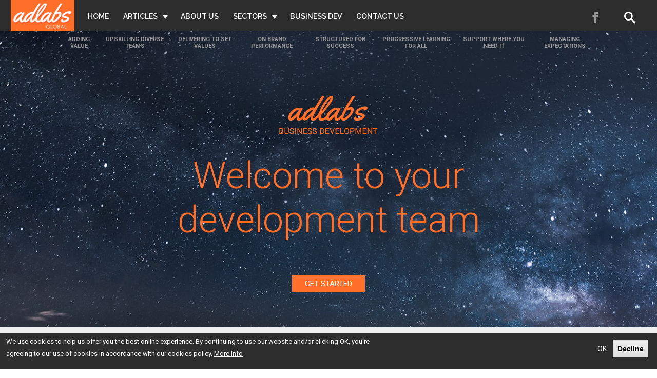

--- FILE ---
content_type: text/html; charset=utf-8
request_url: http://adlabs.global/business-development
body_size: 12127
content:
<!DOCTYPE html>
<html  lang="en" dir="ltr" prefix="og: http://ogp.me/ns# article: http://ogp.me/ns/article# book: http://ogp.me/ns/book# profile: http://ogp.me/ns/profile# video: http://ogp.me/ns/video# product: http://ogp.me/ns/product# content: http://purl.org/rss/1.0/modules/content/ dc: http://purl.org/dc/terms/ foaf: http://xmlns.com/foaf/0.1/ rdfs: http://www.w3.org/2000/01/rdf-schema# sioc: http://rdfs.org/sioc/ns# sioct: http://rdfs.org/sioc/types# skos: http://www.w3.org/2004/02/skos/core# xsd: http://www.w3.org/2001/XMLSchema#">
<head>
  <meta charset="utf-8" />
<link rel="shortcut icon" href="http://adlabs.global/sites/default/files/favicon.png" type="image/png" />
<meta name="description" content="Adding Value     Upskilling diverse teams     Delivering to set values     On Brand Performance     Structured for success" />
<meta name="generator" content="Drupal 7 (https://www.drupal.org)" />
<link rel="canonical" href="http://adlabs.global/business-development" />
<link rel="shortlink" href="http://adlabs.global/node/46" />
<meta property="og:site_name" content="Adlabs Global" />
<meta property="og:type" content="article" />
<meta property="og:url" content="http://adlabs.global/business-development" />
<meta property="og:title" content="Business Development" />
<meta property="og:description" content="Adding Value     Upskilling diverse teams     Delivering to set values     On Brand Performance     Structured for success" />
<meta property="og:updated_time" content="2020-01-21T20:03:48+00:00" />
<meta property="article:published_time" content="2020-01-21T09:40:51+00:00" />
<meta property="article:modified_time" content="2020-01-21T20:03:48+00:00" />
  <title>Business Development | Adlabs Global</title>

      <meta name="MobileOptimized" content="width">
    <meta name="HandheldFriendly" content="true">
    <meta name="viewport" content="width=device-width">
  
  <style>
@import url("http://adlabs.global/modules/field/theme/field.css?t7bgw6");
@import url("http://adlabs.global/sites/all/modules/menu_attach_block/menu_attach_block.css?t7bgw6");
@import url("http://adlabs.global/modules/search/search.css?t7bgw6");
@import url("http://adlabs.global/modules/user/user.css?t7bgw6");
@import url("http://adlabs.global/sites/all/modules/views/css/views.css?t7bgw6");
@import url("http://adlabs.global/sites/all/modules/ckeditor/css/ckeditor.css?t7bgw6");
</style>
<style>
@import url("http://adlabs.global/sites/all/modules/ctools/css/ctools.css?t7bgw6");
@import url("http://adlabs.global/sites/all/modules/video/css/video.css?t7bgw6");
@import url("http://adlabs.global/sites/all/modules/eu_cookie_compliance/css/eu_cookie_compliance.css?t7bgw6");
@import url("http://adlabs.global/sites/all/themes/adlabs/css/bizlabs.css?t7bgw6");
@import url("http://adlabs.global/sites/all/modules/addtoany/addtoany.css?t7bgw6");
</style>
<link type="text/css" rel="stylesheet" href="https://fonts.googleapis.com/css?family=Roboto:400,700,400italic|Raleway:600" media="all" />
<style>#sliding-popup.sliding-popup-bottom,#sliding-popup.sliding-popup-bottom .eu-cookie-withdraw-banner,.eu-cookie-withdraw-tab{background:#2d2d2d;}#sliding-popup.sliding-popup-bottom.eu-cookie-withdraw-wrapper{background:transparent}#sliding-popup .popup-content #popup-text h1,#sliding-popup .popup-content #popup-text h2,#sliding-popup .popup-content #popup-text h3,#sliding-popup .popup-content #popup-text p,#sliding-popup label,#sliding-popup div,.eu-cookie-compliance-secondary-button,.eu-cookie-withdraw-tab{color:#fff !important;}.eu-cookie-withdraw-tab{border-color:#fff;}.eu-cookie-compliance-more-button{color:#fff !important;}
</style>
  <script src="//ajax.googleapis.com/ajax/libs/jquery/1.10.2/jquery.min.js"></script>
<script>window.jQuery || document.write("<script src='/sites/all/modules/jquery_update/replace/jquery/1.10/jquery.min.js'>\x3C/script>")</script>
<script src="http://adlabs.global/sites/default/files/js/js_dWhBODswdXXk1M5Z5nyqNfGljmqwxUwAK9i6D0YSDNs.js"></script>
<script src="http://adlabs.global/sites/default/files/js/js_H7q2xORKmR9AN8Qx5spKEIBp7R_wG2apAswJoCUZY7I.js"></script>
<script src="http://adlabs.global/sites/default/files/js/js_R9UbiVw2xuTUI0GZoaqMDOdX0lrZtgX-ono8RVOUEVc.js"></script>
<script src="http://adlabs.global/sites/default/files/js/js_-oZpHfiTSJghkRhNeoAJmZIcGEfwZtlZK-Sf7Ihx5pE.js"></script>
<script src="https://www.googletagmanager.com/gtag/js?id=G-NZ63YST6MG"></script>
<script>window.dataLayer = window.dataLayer || [];function gtag(){dataLayer.push(arguments)};gtag("js", new Date());gtag("set", "developer_id.dMDhkMT", true);gtag("config", "G-NZ63YST6MG", {"groups":"default","linker":{"domains":["adlabs.global","adlabs.london","www.adlabs.global","www.adlabs.london"]},"anonymize_ip":true});gtag("config", "UA-117941210-1", {"groups":"default","linker":{"domains":["adlabs.global","adlabs.london","www.adlabs.global","www.adlabs.london"]},"anonymize_ip":true});</script>
<script src="http://adlabs.global/sites/default/files/js/js_Z4Y7KhjQnxhxwME8kFHvpishQQzAQl6MIgFC9inRtuw.js"></script>
<script src="http://adlabs.global/sites/default/files/js/js_CtSf1LCZ04o045v1MiicllHvtOmcelb0GtfyUaQmsv0.js"></script>
<script>jQuery.extend(Drupal.settings, {"basePath":"\/","pathPrefix":"","ajaxPageState":{"theme":"adlabs","theme_token":"UIkd1qwv8eDenPc1YfDX5km-4fE4gDSiRz-CwA8XLBw","css":{"modules\/system\/system.base.css":1,"modules\/system\/system.menus.css":1,"modules\/system\/system.messages.css":1,"modules\/system\/system.theme.css":1,"modules\/field\/theme\/field.css":1,"sites\/all\/modules\/menu_attach_block\/menu_attach_block.css":1,"modules\/node\/node.css":1,"modules\/search\/search.css":1,"modules\/user\/user.css":1,"sites\/all\/modules\/views\/css\/views.css":1,"sites\/all\/modules\/ckeditor\/css\/ckeditor.css":1,"sites\/all\/modules\/ctools\/css\/ctools.css":1,"sites\/all\/modules\/video\/css\/video.css":1,"sites\/all\/modules\/eu_cookie_compliance\/css\/eu_cookie_compliance.css":1,"sites\/all\/themes\/adlabs\/css\/bizlabs.css":1,"sites\/all\/modules\/addtoany\/addtoany.css":1,"https:\/\/fonts.googleapis.com\/css?family=Roboto:400,700,400italic|Raleway:600":1,"0":1,"sites\/all\/themes\/adlabs\/system.base.css":1,"sites\/all\/themes\/adlabs\/system.menus.css":1,"sites\/all\/themes\/adlabs\/system.messages.css":1,"sites\/all\/themes\/adlabs\/system.theme.css":1,"sites\/all\/themes\/adlabs\/comment.css":1,"sites\/all\/themes\/adlabs\/node.css":1},"js":{"0":1,"sites\/all\/modules\/eu_cookie_compliance\/js\/eu_cookie_compliance.js":1,"\/\/ajax.googleapis.com\/ajax\/libs\/jquery\/1.10.2\/jquery.min.js":1,"1":1,"misc\/jquery-extend-3.4.0.js":1,"misc\/jquery.once.js":1,"misc\/drupal.js":1,"sites\/all\/modules\/jquery_update\/replace\/ui\/external\/jquery.cookie.js":1,"sites\/all\/modules\/admin_menu\/admin_devel\/admin_devel.js":1,"sites\/all\/modules\/video\/js\/video.js":1,"sites\/all\/modules\/google_analytics\/googleanalytics.js":1,"https:\/\/www.googletagmanager.com\/gtag\/js?id=G-NZ63YST6MG":1,"2":1,"sites\/all\/modules\/menu_attach_block\/menu_attach_block.js":1,"sites\/all\/themes\/adlabs\/js\/script.js":1}},"urlIsAjaxTrusted":{"\/search":true},"eu_cookie_compliance":{"popup_enabled":1,"popup_agreed_enabled":0,"popup_hide_agreed":0,"popup_clicking_confirmation":false,"popup_scrolling_confirmation":false,"popup_html_info":"\u003Cdiv class=\u0022eu-cookie-compliance-banner eu-cookie-compliance-banner-info eu-cookie-compliance-banner--opt-in\u0022\u003E\n  \u003Cdiv class=\u0022popup-content info\u0022\u003E\n    \u003Cdiv id=\u0022popup-text\u0022\u003E\n      \u003Cp\u003EWe use cookies to help us offer you the best online experience. By continuing to use our website and\/or clicking OK, you\u0027re agreeing to our use of cookies in accordance with our cookies policy.\u003C\/p\u003E\n              \u003Cbutton type=\u0022button\u0022 class=\u0022find-more-button eu-cookie-compliance-more-button\u0022\u003EMore info\u003C\/button\u003E\n          \u003C\/div\u003E\n    \n    \u003Cdiv id=\u0022popup-buttons\u0022 class=\u0022\u0022\u003E\n      \u003Cbutton type=\u0022button\u0022 class=\u0022agree-button eu-cookie-compliance-secondary-button\u0022\u003EOK\u003C\/button\u003E\n              \u003Cbutton type=\u0022button\u0022 class=\u0022decline-button eu-cookie-compliance-default-button\u0022 \u003EDecline\u003C\/button\u003E\n          \u003C\/div\u003E\n  \u003C\/div\u003E\n\u003C\/div\u003E","use_mobile_message":false,"mobile_popup_html_info":"\u003Cdiv class=\u0022eu-cookie-compliance-banner eu-cookie-compliance-banner-info eu-cookie-compliance-banner--opt-in\u0022\u003E\n  \u003Cdiv class=\u0022popup-content info\u0022\u003E\n    \u003Cdiv id=\u0022popup-text\u0022\u003E\n                    \u003Cbutton type=\u0022button\u0022 class=\u0022find-more-button eu-cookie-compliance-more-button\u0022\u003EMore info\u003C\/button\u003E\n          \u003C\/div\u003E\n    \n    \u003Cdiv id=\u0022popup-buttons\u0022 class=\u0022\u0022\u003E\n      \u003Cbutton type=\u0022button\u0022 class=\u0022agree-button eu-cookie-compliance-secondary-button\u0022\u003EOK\u003C\/button\u003E\n              \u003Cbutton type=\u0022button\u0022 class=\u0022decline-button eu-cookie-compliance-default-button\u0022 \u003EDecline\u003C\/button\u003E\n          \u003C\/div\u003E\n  \u003C\/div\u003E\n\u003C\/div\u003E\n","mobile_breakpoint":"768","popup_html_agreed":"\u003Cdiv\u003E\n  \u003Cdiv class=\u0022popup-content agreed\u0022\u003E\n    \u003Cdiv id=\u0022popup-text\u0022\u003E\n      \u003Ch2\u003EThank you for accepting cookies\u003C\/h2\u003E\n\u003Cp\u003EYou can now hide this message or find out more about cookies.\u003C\/p\u003E\n    \u003C\/div\u003E\n    \u003Cdiv id=\u0022popup-buttons\u0022\u003E\n      \u003Cbutton type=\u0022button\u0022 class=\u0022hide-popup-button eu-cookie-compliance-hide-button\u0022\u003EHide\u003C\/button\u003E\n              \u003Cbutton type=\u0022button\u0022 class=\u0022find-more-button eu-cookie-compliance-more-button-thank-you\u0022 \u003EMore info\u003C\/button\u003E\n          \u003C\/div\u003E\n  \u003C\/div\u003E\n\u003C\/div\u003E","popup_use_bare_css":false,"popup_height":"auto","popup_width":"100%","popup_delay":1000,"popup_link":"\/privacy-policy","popup_link_new_window":1,"popup_position":null,"fixed_top_position":1,"popup_language":"en","store_consent":false,"better_support_for_screen_readers":0,"reload_page":0,"domain":"","domain_all_sites":null,"popup_eu_only_js":0,"cookie_lifetime":"100","cookie_session":false,"disagree_do_not_show_popup":0,"method":"opt_in","whitelisted_cookies":"","withdraw_markup":"\u003Cbutton type=\u0022button\u0022 class=\u0022eu-cookie-withdraw-tab\u0022\u003EPrivacy settings\u003C\/button\u003E\n\u003Cdiv class=\u0022eu-cookie-withdraw-banner\u0022\u003E\n  \u003Cdiv class=\u0022popup-content info\u0022\u003E\n    \u003Cdiv id=\u0022popup-text\u0022\u003E\n      \u003Ch2\u003EWe use cookies on this site to enhance your user experience\u003C\/h2\u003E\n\u003Cp\u003EYou have given your consent for us to set cookies.\u003C\/p\u003E\n    \u003C\/div\u003E\n    \u003Cdiv id=\u0022popup-buttons\u0022\u003E\n      \u003Cbutton type=\u0022button\u0022 class=\u0022eu-cookie-withdraw-button\u0022\u003EWithdraw consent\u003C\/button\u003E\n    \u003C\/div\u003E\n  \u003C\/div\u003E\n\u003C\/div\u003E\n","withdraw_enabled":false,"withdraw_button_on_info_popup":false,"cookie_categories":[],"enable_save_preferences_button":true,"fix_first_cookie_category":true,"select_all_categories_by_default":false},"googleanalytics":{"account":["G-NZ63YST6MG","UA-117941210-1"],"trackOutbound":1,"trackMailto":1,"trackDownload":1,"trackDownloadExtensions":"7z|aac|arc|arj|asf|asx|avi|bin|csv|doc(x|m)?|dot(x|m)?|exe|flv|gif|gz|gzip|hqx|jar|jpe?g|js|mp(2|3|4|e?g)|mov(ie)?|msi|msp|pdf|phps|png|ppt(x|m)?|pot(x|m)?|pps(x|m)?|ppam|sld(x|m)?|thmx|qtm?|ra(m|r)?|sea|sit|tar|tgz|torrent|txt|wav|wma|wmv|wpd|xls(x|m|b)?|xlt(x|m)|xlam|xml|z|zip","trackDomainMode":2,"trackCrossDomains":["adlabs.global","adlabs.london","www.adlabs.global","www.adlabs.london"]}});</script>
      <!--[if lt IE 9]>
    <script src="/sites/all/themes/zen/js/html5shiv.min.js"></script>
    <![endif]-->
  </head>
<body class="html not-front not-logged-in no-sidebars page-node page-node- page-node-46 node-type-bizlabs-page section-business-development" >
      <p class="skip-link__wrapper">
      <a href="#main-menu" class="skip-link visually-hidden visually-hidden--focusable" id="skip-link">Jump to navigation</a>
    </p>
      
  <header class="header" role="banner">
    <div class="layout-center">
    <button type="button" class="mobile-menu-btn"><span class="line"></span><span class="line"></span><span class="line"></span></button>
          <a href="/" title="Home" rel="home" class="header__logo"><img src="http://adlabs.global/sites/default/files/adlabs-brand_0.png" alt="Home" class="header__logo-image" /></a>
    
    
        <div class="btn-header-search">
      <a class="icon-search" href="/search" target="_blank">Search</a>
    </div>
	<div class="block block-views first last odd" id="block-views-exp-search-page">

      
  <form action="/search" method="get" id="views-exposed-form-search-page" accept-charset="UTF-8"><div><div class="views-exposed-form">
  <div class="views-exposed-widgets clearfix">
          <div id="edit-keys-wrapper" class="views-exposed-widget views-widget-filter-keys">
                        <div class="views-widget">
          <div class="form-item form-type-textfield form-item-keys">
 <input title="Enter the terms you wish to search for." type="text" id="edit-keys" name="keys" value="" size="15" maxlength="128" class="form-text" />
</div>
        </div>
              </div>
                    <div class="views-exposed-widget views-submit-button">
      <input type="submit" id="edit-submit-search" name="" value="Search" class="form-submit" />    </div>
      </div>
</div>
</div></form>
</div>

      <div class="header__region region region-header">
    <div class="block block-system block-menu first odd" role="navigation" id="block-system-main-menu">

      
  <ul class="menu"><li class="menu__item is-leaf first leaf"><a href="/" class="menu__link">Home</a></li>
<li class="menu__item is-leaf leaf mega-dropdown"><a href="/articles" class="menu__link">Articles</a>
<a href="# " class="menu-attach-block-drop-link external expand-on-click" data-block-id="views|articles-block" id="node/24-drop-link-526">More</a><div class="menu-attach-block-wrapper orientation-horizontal">
	<div class="block block-views first odd" id="block-views-articles-block">

        <h2 class="block__title">Latest Articles</h2>
    
  <div class="view view-articles view-id-articles view-display-id-block view-dom-id-a9c2cbec917e33b9246ba6139cea4b2a">
            <div class="view-header">
      <div class="view view-articles view-id-articles view-display-id-block_3 view-dom-id-790cb0c240ed8a1570f22aeb0ff76c76">
        
  
  
      <div class="view-content">
        <div class="views-row views-row-1">
    <div  about="/articles/hololens-ultimate-engineering-application-future-adlabs-creates-abbs-first-augmented" typeof="sioc:Item foaf:Document" class="ds-1col node node-article node-promoted node-sticky view-mode-small_teasers clearfix">

  
  <div class="field field-name-field-image field-type-image field-label-hidden"><div class="field-items"><div class="field-item even" rel="og:image rdfs:seeAlso" resource="http://adlabs.global/sites/default/files/styles/thumbnail/public/adlabs-article-hololens-ABB-turbocharging-01a.jpg?itok=q7hBS8wW"><a href="/articles/hololens-ultimate-engineering-application-future-adlabs-creates-abbs-first-augmented"><img typeof="foaf:Image" src="http://adlabs.global/sites/default/files/styles/thumbnail/public/adlabs-article-hololens-ABB-turbocharging-01a.jpg?itok=q7hBS8wW" width="200" height="153" alt="" /></a></div></div></div><div class="field field-name-field-tags field-type-taxonomy-term-reference field-label-hidden"><div class="field-items"><div class="field-item even" rel="dc:subject"><a href="/tags/technology" typeof="skos:Concept" property="rdfs:label skos:prefLabel" datatype="">Technology</a></div><div class="field-item odd" rel="dc:subject"><a href="/tags/engineering" typeof="skos:Concept" property="rdfs:label skos:prefLabel" datatype="">Engineering</a></div><div class="field-item even" rel="dc:subject"><a href="/tags/landmark" typeof="skos:Concept" property="rdfs:label skos:prefLabel" datatype="">Landmark</a></div></div></div><div class="field field-name-title field-type-ds field-label-hidden"><div class="field-items"><div class="field-item even" property="dc:title"><a href="/articles/hololens-ultimate-engineering-application-future-adlabs-creates-abbs-first-augmented"> Is HoloLens the ultimate engineering application of the future? Adlabs creates ABB&#039;s first augmented maintenance tool</a></div></div></div></div>

  </div>
    </div>
  
  
  
  
  
  
</div>    </div>
  
  
  
      <div class="view-content">
        <div class="views-row views-row-1">
      
  <div class="views-field views-field-field-image">        <div class="field-content"><a href="/articles/ducati-press-release-featuring-work-adlabs-global"><img typeof="foaf:Image" src="http://adlabs.global/sites/default/files/styles/thumbnail/public/field/image/Ducati%20Adlabs%20global%204.png?itok=7oYuyABl" width="200" height="153" alt="" /></a></div>  </div>  
  <div class="views-field views-field-field-tags">        <div class="field-content"><a href="/tags/training" typeof="skos:Concept" property="rdfs:label skos:prefLabel" datatype="">Training</a></div>  </div>  
  <span class="views-field views-field-title">        <span class="field-content"><a href="/articles/ducati-press-release-featuring-work-adlabs-global">DUCATI Press Release featuring the work of Adlabs Global</a></span>  </span>  </div>
  <div class="views-row views-row-2">
      
  <div class="views-field views-field-field-image">        <div class="field-content"><a href="/articles/working-home-saga-continues"><img typeof="foaf:Image" src="http://adlabs.global/sites/default/files/styles/thumbnail/public/Nina-Simone-Work-From-Home-with-Nina-Simone-2020-crop.jpg?itok=0kGElUL4" width="200" height="153" alt="" /></a></div>  </div>  
  <div class="views-field views-field-field-tags">        <div class="field-content"><a href="/tags/training" typeof="skos:Concept" property="rdfs:label skos:prefLabel" datatype="">Training</a></div>  </div>  
  <span class="views-field views-field-title">        <span class="field-content"><a href="/articles/working-home-saga-continues">Working From Home: The Saga Continues…</a></span>  </span>  </div>
  <div class="views-row views-row-3">
      
  <div class="views-field views-field-field-image">        <div class="field-content"><a href="/articles/stay-alert-what-better-advice-delivering-right-customer-experience"><img typeof="foaf:Image" src="http://adlabs.global/sites/default/files/styles/thumbnail/public/field/image/maskc.jpg?itok=99sOnmqS" width="200" height="153" alt="" /></a></div>  </div>  
  <div class="views-field views-field-field-tags">        <div class="field-content"><a href="/tags/training" typeof="skos:Concept" property="rdfs:label skos:prefLabel" datatype="">Training</a></div>  </div>  
  <span class="views-field views-field-title">        <span class="field-content"><a href="/articles/stay-alert-what-better-advice-delivering-right-customer-experience">Stay Alert: What Better Advice For Delivering The Right Customer Experience?</a></span>  </span>  </div>
  <div class="views-row views-row-4">
      
  <div class="views-field views-field-field-image">        <div class="field-content"><a href="/articles/successful-team-leadership-during-lockdown"><img typeof="foaf:Image" src="http://adlabs.global/sites/default/files/styles/thumbnail/public/field/image/7DPuCFxg.jpeg?itok=BKWn6HKk" width="200" height="153" alt="" /></a></div>  </div>  
  <div class="views-field views-field-field-tags">        <div class="field-content"><a href="/tags/training" typeof="skos:Concept" property="rdfs:label skos:prefLabel" datatype="">Training</a></div>  </div>  
  <span class="views-field views-field-title">        <span class="field-content"><a href="/articles/successful-team-leadership-during-lockdown">Successful Team Leadership during Lockdown</a></span>  </span>  </div>
    </div>
  
  
  
  
      <div class="view-footer">
      <div class="view view-categories view-id-categories view-display-id-block_1 view-dom-id-e2af27767b1451afaacf4bf01bd6e9fe">
        
  
  
      <div class="view-content">
      <div class="box-white">    <ul>          <li class="views-row views-row-1 views-row-odd views-row-first">  
          <a href="/tags/financial"><img typeof="foaf:Image" src="http://adlabs.global/sites/default/files/styles/medium/public/adlabs-website-sections-square_financial_1.png?itok=ZUvpckzR" width="220" height="220" alt="" /></a>    
          <a href="/tags/financial">Financial</a>  </li>
          <li class="views-row views-row-2 views-row-even">  
          <a href="/tags/pharma"><img typeof="foaf:Image" src="http://adlabs.global/sites/default/files/styles/medium/public/adlabs-website-sections-square_pharma_0.png?itok=4-VS4_OH" width="220" height="220" alt="" /></a>    
          <a href="/tags/pharma">Pharma</a>  </li>
          <li class="views-row views-row-3 views-row-odd">  
          <a href="/tags/landmark"><img typeof="foaf:Image" src="http://adlabs.global/sites/default/files/styles/medium/public/adlabs-website-sections-square_landmarks_0.png?itok=PFlHq0yF" width="220" height="220" alt="" /></a>    
          <a href="/tags/landmark">Landmark</a>  </li>
          <li class="views-row views-row-4 views-row-even views-row-last">  
          <a href="/tags/technology"><img typeof="foaf:Image" src="http://adlabs.global/sites/default/files/styles/medium/public/adlabs-website-sections-square_technology_0.png?itok=KKRDFkxf" width="220" height="220" alt="" /></a>    
          <a href="/tags/technology">Technology</a>  </li>
      </ul></div>    </div>
  
  
  
  
      <div class="view-footer">
      <p><a href="/sectors">More Sectors ></a></p>
    </div>
  
  
</div><p><a href="/articles" class="more-articles">More Articles ></a></p>
    </div>
  
  
</div>
</div>
</div>
</li>
<li class="menu__item is-leaf leaf"><a href="/about-us" class="menu__link">About Us</a></li>
<li class="menu__item is-leaf leaf mega-dropdown"><a href="/sectors" class="menu__link">Sectors</a>
<a href="# " class="menu-attach-block-drop-link external expand-on-hover" data-block-id="views|categories-block_4" id="node/26-drop-link-734">More</a><div class="menu-attach-block-wrapper orientation-horizontal">
	<div class="block block-views even" id="block-views-categories-block-4">

        <h2 class="block__title">Adlabs Sectors</h2>
    
  <div class="view view-categories view-id-categories view-display-id-block_4 view-dom-id-2fe3a9bcc93e68adf5caf3bfba86e702">
            <div class="view-header">
      <div class="view view-categories view-id-categories view-display-id-block_5 view-dom-id-d4c6b773d47190e3f725d12282645b04">
        
  
  
      <div class="view-content">
      <div class="box-white">    <ul>          <li class="views-row views-row-1 views-row-odd views-row-first views-row-last">  
          <a href="/tags/automotive"><img typeof="foaf:Image" src="http://adlabs.global/sites/default/files/styles/video_thumb/public/adlabs-website-automotive-header-grey.jpg?itok=tjcMaSq7" width="560" height="315" alt="" /></a>    
          <a href="/tags/automotive">Automotive</a>  </li>
      </ul></div>    </div>
  
  
  
  
  
  
</div>    </div>
  
  
  
      <div class="view-content">
      <div class="box-white">    <ul>          <li class="views-row views-row-1 views-row-odd views-row-first">  
          <a href="/tags/financial"><img typeof="foaf:Image" src="http://adlabs.global/sites/default/files/styles/medium/public/adlabs-website-sections-square_financial_1.png?itok=ZUvpckzR" width="220" height="220" alt="" /></a>    
          <a href="/tags/financial">Financial</a>  </li>
          <li class="views-row views-row-2 views-row-even">  
          <a href="/tags/pharma"><img typeof="foaf:Image" src="http://adlabs.global/sites/default/files/styles/medium/public/adlabs-website-sections-square_pharma_0.png?itok=4-VS4_OH" width="220" height="220" alt="" /></a>    
          <a href="/tags/pharma">Pharma</a>  </li>
          <li class="views-row views-row-3 views-row-odd">  
          <a href="/tags/landmark"><img typeof="foaf:Image" src="http://adlabs.global/sites/default/files/styles/medium/public/adlabs-website-sections-square_landmarks_0.png?itok=PFlHq0yF" width="220" height="220" alt="" /></a>    
          <a href="/tags/landmark">Landmark</a>  </li>
          <li class="views-row views-row-4 views-row-even">  
          <a href="/tags/technology"><img typeof="foaf:Image" src="http://adlabs.global/sites/default/files/styles/medium/public/adlabs-website-sections-square_technology_0.png?itok=KKRDFkxf" width="220" height="220" alt="" /></a>    
          <a href="/tags/technology">Technology</a>  </li>
          <li class="views-row views-row-5 views-row-odd">  
          <a href="/tags/news"><img typeof="foaf:Image" src="http://adlabs.global/sites/default/files/styles/medium/public/adlabs-website-sections-square_news_0.png?itok=juCVJwTn" width="220" height="220" alt="" /></a>    
          <a href="/tags/news">News</a>  </li>
          <li class="views-row views-row-6 views-row-even">  
          <a href="/tags/training"><img typeof="foaf:Image" src="http://adlabs.global/sites/default/files/styles/medium/public/adlabs-website-sections-square_training_0.png?itok=2RxU4vTf" width="220" height="220" alt="" /></a>    
          <a href="/tags/training">Training</a>  </li>
          <li class="views-row views-row-7 views-row-odd">  
          <a href="/tags/agency"><img typeof="foaf:Image" src="http://adlabs.global/sites/default/files/styles/medium/public/adlabs-website-sections-square_agency.png?itok=RkmNyk9E" width="220" height="220" alt="" /></a>    
          <a href="/tags/agency">Agency</a>  </li>
          <li class="views-row views-row-8 views-row-even">  
          <a href="/tags/automotive"><img typeof="foaf:Image" src="http://adlabs.global/sites/default/files/styles/medium/public/adlabs-website-sections-square_automotive_0.png?itok=yQh5J6ws" width="220" height="220" alt="" /></a>    
          <a href="/tags/automotive">Automotive</a>  </li>
          <li class="views-row views-row-9 views-row-odd">  
          <a href="/tags/aviation"><img typeof="foaf:Image" src="http://adlabs.global/sites/default/files/styles/medium/public/adlabs-website-sections-square_aviation_0.png?itok=iPU7EllA" width="220" height="220" alt="" /></a>    
          <a href="/tags/aviation">Aviation</a>  </li>
          <li class="views-row views-row-10 views-row-even">  
          <a href="/tags/brand"><img typeof="foaf:Image" src="http://adlabs.global/sites/default/files/styles/medium/public/adlabs-website-sections-square_brand_0.png?itok=9V5EZKb8" width="220" height="220" alt="" /></a>    
          <a href="/tags/brand">Brand</a>  </li>
          <li class="views-row views-row-11 views-row-odd views-row-last">  
          <a href="/tags/engineering"><img typeof="foaf:Image" src="http://adlabs.global/sites/default/files/styles/medium/public/adlabs-website-sections-square_engineering_0.png?itok=asYjHjUw" width="220" height="220" alt="" /></a>    
          <a href="/tags/engineering">Engineering</a>  </li>
      </ul></div>    </div>
  
  
  
  
  
  
</div>
</div>
</div>
</li>
<li class="menu__item is-leaf is-active-trail leaf active-trail"><a href="/business-development" class="menu__link is-active-trail active-trail active">Business Dev</a></li>
<li class="menu__item is-leaf last leaf"><a href="/contact-us" class="menu__link">Contact Us</a></li>
</ul>
</div>
<div class="block block-block last even" id="block-block-3">

      
  <ul>
<li><a class="icon-facebook" href="https://www.facebook.com/ADLABSLONDON/" target="_blank">Facebook</a></li>
<li><a class="icon-instagram" href="#" target="_blank" title="Coming soon">Instagram</a></li>
<li><a class="icon-linkedin" href="#" target="_blank" title="Coming soon">LinkedIn</a></li>
<li><a class="icon-twitter" href="#" target="_blank" title="Coming soon">Twitter</a></li>
<li><a class="icon-youtube" href="#" target="_blank" title="Coming soon">Youtube</a></li>
</ul>

</div>
  </div>

   </div> 
  </header>

 
 <div class="layout-center main-wrap"> 
  <div class="layout-3col layout-swap">

              <div class="title_wrap"><h1 class="page_title">Business Development</h1></div>
          

    <div class="content-wrap">
      
      <main class="layout-3col__full" role="main">
        <div class="main-inner">
                        <a href="#skip-link" class="visually-hidden--focusable" id="main-content">Back to top</a>
                                

        


<article class="node node-bizlabs-page node-promoted view-mode-full clearfix node-46" about="/business-development" typeof="sioc:Item foaf:Document">

      <header>
      
          </header>
  
  <div class="field field-name-body field-type-text-with-summary field-label-hidden"><div class="field-items"><div class="field-item even" property="content:encoded"><div class="intro" id="intro">
<div class="nav nav-anchors">
<ul>
<li><a href="#adding-value">Adding Value</a></li>
<li><a href="#upskilling-diverse-teams">Upskilling diverse teams</a></li>
<li><a href="#delivering-to-set-values">Delivering to set values</a></li>
<li><a href="#on-brand-performance">On Brand Performance</a></li>
<li><a href="#structured-for-success">Structured for success</a></li>
<li><a href="#progressive-learning-for-all">Progressive learning for all</a></li>
<li><a href="#support-where-you-need-it">Support where you need it</a></li>
<li><a href="#managing-expectations">Managing expectations</a></li>
</ul>
</div>
<p>        <img alt="Adlabs Business Development" height="98" src="/sites/default/files/adlabs-business-logo.png" width="204" /></p>
<h1>Welcome to your development team</h1>
<p>        <a href="#adding-value">Get started</a>
    </div>
<div id="adding-value">
<div class="wrap">
<h1>Adding Value</h1>
<h2>How the Adlabs businesses can help you</h2>
<h3>Who are Adlabs Global?</h3>
<p>Adlabs was created as an innovation lab. Our focus to create innovative, people-centric solutions that transform the experience of your customers and partners. We help our clients ensure that their brand promise and philosophy are delivered through their teams and communications.</p>
<p>
            The team work across a broad spectrum of our work, using their combined experience to find the best solutions.<br />
            Traditionally, our businesses can be broken down into three key areas:</p>
<div class="box">
<div class="ico"><img alt="" height="80" src="/sites/default/files/icon_adding-value_marketing.png" width="80" /></div>
<h3>Marketing Services</h3>
<p>From traditional marketing solutions through to the latest on-line and social media, our team creates innovative, integrated communications that bring brands and products to life.</p>
</div>
<div class="box">
<div class="ico"><img alt="" height="80" src="/sites/default/files/icon_adding-value_digital.png" width="80" /></div>
<h3>Digital Solutions</h3>
<p>Our digital solutions team have experience in developing everything from 3D interactive models (using Microsoft Hololens) to updating highly interactive website front-ends whilst live. Think it can’t be done? Well, the team have proven that often it can!
            </p>
</div>
<div class="box">
<div class="ico"><img alt="" height="80" src="/sites/default/files/icon_adding-value_business.png" width="80" /></div>
<h3>Business Development</h3>
<p>With experience of running large and small businesses, along with specialists is sales, service and parts departments, our business development team are able to help most businesses to succeed. They deal with everything from business planning and funding, through marketing and sales delivery to ensuring the best levels of customer service.</p>
</div>
</div>
</div>
<div id="upskilling-diverse-teams">
<div class="wrap">
<h1>Upskilling diverse teams</h1>
<h2>Maximising business performance through progressive development </h2>
<div class="box">
<h3>What we are</h3>
<p>A progressive business development consultancy focused on our clients’ objectives. We deliver aligned customer and team solutions through our enthusiastic and experienced people.</p>
</div>
<div class="box">
<h3>What we do</h3>
<p>Personal and team development leading to organisational growth, through:</p>
<ul>
<li>Electronic step and process guides</li>
<li>E-learning</li>
<li>Web based training</li>
<li>Regional training</li>
<li>Onsite training</li>
<li>Coaching and mentoring</li>
<li>Modular development</li>
<li>Programmes for the leadership group, management and the wider team </li>
</ul>
</div>
<div class="box">
<h3>How we do it</h3>
<ul>
<li>On-site consultation</li>
<li>Situation appraisal</li>
<li>Innovative and interactive training delivery</li>
<li>Agreed business, customer and team key performance indicators</li>
<li>Training design that both engages and stretches delegates</li>
<li>A structured approach encompassing essential, specialist and leadership skills</li>
<li>Product immersion training based on team skills and customer appreciation</li>
</ul>
</div>
</div>
</div>
<div id="delivering-to-set-values">
<div class="wrap">
<h1>Delivering to set values</h1>
<h2>Ensuring effective business development</h2>
<h4>Values</h4>
<ul>
<li><strong>Client focused</strong> Listen, understand, transform</li>
<li><strong>Integrity</strong> Transparency at all levels</li>
<li><strong>Growth</strong> Stretching the individual, the team and the organisation</li>
<li><strong>Dynamic</strong> Innovation on demand</li>
<li><strong>Energised</strong> Interactive delivery that engages the team</li>
<li><strong>Strength in depth</strong> Enthusiastic and experienced team</li>
</ul>
</div>
</div>
<div id="on-brand-performance">
<div class="wrap">
<h1>On Brand Performance</h1>
<h2>Aligning your team with your brand</h2>
<p class="lead">When people buy from a business, they buy the brand, as well as the product. What is a brand, though? </p>
<p class="statement">We believe that a brand is a promise.</p>
<p>The problem is promises are made but are they delivered? Especially, when that promise is being delivered through a franchised network’s teams. At Adlabs, we noticed the divide between Brand messages and the customer experience. As a brand is more than its product and marketing, we had to ensure that customers got the experience promised, whether it was the promise of what being part of the brand meant or the promise of what the brand would bring to a customer’s life.</p>
<p> Our clear view is that the customer experience will never be consistently delivered unless the team experience – including training, development and even culture – are prioritised. The acceleration of automation confirms that any human interaction must be there to add true value.</p>
<p>We have built a team with vast experience ranging from sales, marketing, software innovation and holistic business development. As a result, we are able to deliver programmes that transform businesses across all levels and wide ranging functions. </p>
<p>For example, when creating e-learning, we consider how it can be used elsewhere, such as in classroom-based training or for customer facing activities. </p>
</div>
</div>
<div id="structured-for-success">
<div class="wrap">
<div class="col">
            <img alt="" src="/sites/default/files/dash.jpg" >
        </div>
<div class="col">
<h1>Structured for success</h1>
<h2>A scalable team to match your business needs</h2>
<p>Our Business Development Team have been involved in all aspects of business development and have clear approaches to strategy development, analytics, planning and implementation that inspire teams through progressive training delivery. </p>
<p>We believe we are successful if our Client’s are successful. For this reason, we have worked to build the links between training and business performance. We have an in-house Showroom Controls system, Business Dashboard, which not only analyses results but is also designed to guide colleagues in how to develop themselves and the business (effectively incorporating a learning management system). Extensive experience of customer measurement (customer satisfaction, mystery shopping etc.) has provided us with insights as to how to link team development with performance.</p>
<p>Our experience of working with SMEs through to multinationals businesses has led us to look for more efficiencies and greater effectiveness in the delivery of training. It tests our creativity, which in turn has led us to new answers. For example, we have been working with e-learning based on gaming technology since the early 2000s. </p>
</div>
</div>
</div>
<div id="progressive-learning-for-all">
<div class="wrap">
<h1>Progressive learning for all</h1>
<h2>A range of programmes to meet all needs</h2>
<p>When it comes to skills training, we know there is a set of skills required for doing each job role. However how that differs from the brand proposition as understood by customers results in differing expectations and ultimately experiences. Through delivering our skills based training we know we cannot only close gaps but support colleagues to exceed customer expectations. </p>
<p>Our trainers have experience in all areas of dealer and franchise development across premium and volume brands, allowing us to match the team to our client needs.</p>
<p>We break skills training down into 8 categories:</p>
<div class="box">
<div class="ico"><img alt="" height="80" src="/sites/default/files/icon_programmes_brand-welcome.png" width="80" /></div>
<h4>Brand Welcome</h4>
<p>For businesses new to the brand (both suppliers and retailers), as well as for individuals joining the brand. We know it is essential for individuals and teams to receive a warm welcome, as well as an induction that maximises their productivity as quickly as possible.</p>
</div>
<div class="box">
<div class="ico"><img alt="" height="80" src="/sites/default/files/icon_programmes_essential-skills.png" width="80" /></div>
<h4>Essential Skills</h4>
<p>The base skills required at all levels, including communication skills and time management.</p>
</div>
<div class="box">
<div class="ico"><img alt="" height="80" src="/sites/default/files/icon_programmes_job-specific-skills.png" width="80" /></div>
<h4>Job Specific Skills</h4>
<p>Those skills specific to certain jobs, for example new vehicle presentation and test-drive, handling upsell from Vehicle Health Checks and managing parts business customers. Our team has experience in management, business sales, retail sales, finance and insurance sales, service and parts.</p>
</div>
<div class="box">
<div class="ico"><img alt="" height="80" src="/sites/default/files/icon_programmes_human-resource-management.png" width="80" /></div>
<h4>Human Resource Management</h4>
<p>Some businesses outsource their HR activities, where some have their own. Either way, all managers need to be involved in the recruitment and management of their teams. Working with our partner business, SYLO Associates, we are able to provide specialist HR training, including health and well-being, recruitment and handling poor performance. </p>
</div>
<div class="box">
<div class="ico"><img alt="" height="80" src="/sites/default/files/icon_programmes_management-skills.png" width="80" /></div>
<h4>Management Skills</h4>
<p>Most managers perform the tasks of a leader and a manager. Our programmes are built around the balanced scorecard, so focus on business success factors, customer satisfaction, employee engagement and effective processes.</p>
</div>
<div class="box">
<div class="ico"><img alt="" height="80" src="/sites/default/files/icon_programmes_product-knowledge.png" width="80" /></div>
<h4>Product Knowledge</h4>
<p>Maximising the value of a product to a customer, through customer focused presentation / demonstration of features and their benefits. This includes new model training, product refresher training and technology training for both sales and aftersales teams. </p>
</div>
<div class="box">
<div class="ico"><img alt="" height="80" src="/sites/default/files/icon_programmes_team-engagement.png" width="80" /></div>
<h4>Team Engagement</h4>
<p>Many businesses look at the development of individuals. We work with management teams to develop the full engagement of their employees and the development of strong teams. This includes activities that focus around business direction and their customer promise.</p>
</div>
<div class="box">
<div class="ico"><img alt="" height="80" src="/sites/default/files/icon_programmes_custonmer-experience.png" width="80" /></div>
<h4>Customer Experience</h4>
<p>From Board level strategy development to customer facing team workshops we can tailor the delivery to suit your needs and ensure the business grow retention.</p>
</div>
</div>
</div>
<div id="support-where-you-need-it">
<div class="wrap">
<h1>Support where you need it</h1>
<h2>Innovative and engaging learning site for a dynamic franchise</h2>
<p>Today the routes to training delivery are varied.</p>
<ul>
<li><strong>Electronic step and process guides</strong> – used for process training, as well as a reference guide.
            </li>
<li><strong>Interactive e-learning</strong> – that can be accessed by delegates any time during the day and, for product training, can be built for use in customer facing scenarios.
            </li>
<li><strong>Web based learning</strong> – allowing one trainer to deliver interactive learning to learners around the world, without the cost of extensive travelling.
            </li>
<li><strong>Regionally based training</strong> – allowing trainers to fully engage individuals in learning that they may not always wish to learn.
            </li>
<li><strong>On-site training</strong> – to develop teams and ensure messages are communicated to the maximum audience possible. We have training teams experienced in delivering training within dealerships, engaging management, sales and aftersales staff.
            </li>
<li><strong>Team and individual coaching</strong> – to embed desired changes.
            </li>
</ul>
<p><strong>Each of these methods has its merits and can work for a variety of subjects.</strong></p>
</div>
</div>
<div id="managing-expectations">
<div class="wrap">
<h1>Managing and meeting your expectations</h1>
<h2>Transparent communications to ensure accurate delivery</h2>
<div class="guarantees">
<p><strong>There are two <br> guarantees in our world:</strong></p>
<p>
                    No two jobs are identical</p>
<p>
                    No budget is limitless</p>
</div>
<h3>We, therefore work on the following basis:</h3>
<p class="col">
                We ask for a first meeting with you and your team. It allows us to understand you and for you see who you will be working with. We gain better knowledge of your objectives, the current situation and what excellent should truly look like.</p>
<p class="col">
                We build a plan for approval including outlines of programme structure, the top-level workshop contents, along with a proposed launch strategy, reporting process and account management team.</p>
<p class="col">
                On approval, we move onto development of the workshops per the plan.</p>
<p>
                Where required, we are able to manage the venue / delegate acquisition processes, ensuring minimum disruption to your business, whilst maximising the impact of the training and communication of results to your team.</p>
</div>
</div>
<div class="block block-views" id="block-views-popular-block-1">
<div class="wrap">
<h2 class="block__title">Related</h2>
<div class="view view-popular view-id-popular view-display-id-block_1">
<div class="view-content">
<div class="views-row views-row-1 views-row-first">
<div class="views-field views-field-field-image">
<div class="field-content"><a href="/articles/helping-fiat-chrysler-automotive-make-numbers-stack"><img typeof="foaf:Image" src="https://adlabs.global/sites/default/files/styles/thumb_800x531/public/field/image/Adlabs%20-%20FCA.jpg?itok=9WVeSor7" width="800" height="531" alt=""></a></div>
</div>
<div class="views-field views-field-title"> <span class="field-content"><a href="/articles/helping-fiat-chrysler-automotive-make-numbers-stack">Helping Fiat Chrysler Automotive make the numbers stack up</a></span> </div>
</div>
<div class="views-row views-row-2">
<div class="views-field views-field-field-image">
<div class="field-content"><a href="https://adlabs.global/articles/adlabs-ensures-yamahas-orchestral-instruments-play-all-right-notes-right-order"><img typeof="foaf:Image" src="https://adlabs.global/sites/default/files/styles/thumb_800x531/public/field/image/adlabs-article-yamaha-header-01a.jpg?itok=5hp_5EEB" width="800" height="531" alt=""></a></div>
</div>
<div class="views-field views-field-title"> <span class="field-content"><a href="https://adlabs.global/articles/adlabs-ensures-yamahas-orchestral-instruments-play-all-right-notes-right-order">Adlabs ensures that Yamaha's Orchestral instruments play all the right notes in the right order</a></span> </div>
</div>
<div class="views-row views-row-3">
<div class="views-field views-field-field-image">
<div class="field-content"><a href="https://adlabs.global/articles/so-why-does-everyone-keep-talking-about-tin-can-api-e-learning"><img typeof="foaf:Image" src="https://adlabs.global/sites/default/files/styles/thumb_800x531/public/field/image/tin-can-api.jpg?itok=sr3MhRUc" width="800" height="531" alt=""></a></div>
</div>
<div class="views-field views-field-title"> <span class="field-content"><a href="https://adlabs.global/articles/so-why-does-everyone-keep-talking-about-tin-can-api-e-learning">So why does everyone keep talking about Tin Can API E-Learning</a></span> </div>
</div>
</div>
</div>
</div>
</div>
</div></div></div>
  
  
</article>
                </div>
      </main>

      <div class="layout-swap__top layout-3col__full">

        <a href="#skip-link" class="visually-hidden--focusable" id="main-menu" tabindex="-1">Back to top</a>

        
        
      </div>

      
      
    </div>

    </div>
  </div>
</div>  


  <footer class="footer region region-footer" role="contentinfo">
	  <div class="layout-center">
	    <div class="block block-block first odd" id="block-block-4">

      
  <p><img alt="" height="68" src="/sites/default/files/adlabs-brand-identity-global-white.png" width="164" /></p>

</div>
<div class="block block-block even" id="block-block-5">

      
  <p>&nbsp; &nbsp;&nbsp;</p>

</div>
<div class="block block-block last odd" id="block-block-1">

      
  <ul>
<li><a class="icon-facebook" href="https://www.facebook.com/ADLABSLONDON/" target="_blank">Facebook</a></li>
<li><a class="icon-linkedin" href="https://www.linkedin.com/company/adlabs-global-limited" target="_blank">LinkedIn</a></li>
</ul>

</div>
	   </div> 
  </footer>

  <footer class="copy region region-copyright" role="contentinfo">
	  <div class="layout-center">
	    <div class="block block-block first last odd" id="block-block-7">

      
  <p>
	© 2025&nbsp;Adlabs Global Communications Ltd &nbsp;&nbsp;&nbsp; <a href="/terms-use">Terms of use</a>&nbsp;&nbsp;&nbsp;&nbsp;&nbsp;&nbsp;<a href="/privacy-policy">Privacy policy</a></p>

</div>
	   </div> 
  </footer>
  <script>var eu_cookie_compliance_cookie_name = "";</script>
<script src="http://adlabs.global/sites/default/files/js/js_Llgek5Zasqh0wiimoKH-uIdmSIEO0i9Cbi7UdXEdRgw.js"></script>
</body>
</html>


--- FILE ---
content_type: text/css
request_url: http://adlabs.global/sites/all/themes/adlabs/css/bizlabs.css?t7bgw6
body_size: 10118
content:
@import url("https://fonts.googleapis.com/css?family=Roboto:300");
/*! typey | GPLv2 License | https://github.com/jptaranto/typey */
@font-face {
  font-family: 'icomoon';
  src: url("../fonts/icomoon.eot?x9jvmv");
  src: url("../fonts/icomoon.eot?x9jvmv#iefix") format("embedded-opentype"), url("../fonts/icomoon.ttf?x9jvmv") format("truetype"), url("../fonts/icomoon.woff?x9jvmv") format("woff"), url("../fonts/icomoon.svg?x9jvmv#icomoon") format("svg");
  font-weight: normal;
  font-style: normal;
}

[class^='icon-'],
[class*=' icon-'] {
  /* use !important to prevent issues with browser extensions that change fonts */
  font-family: 'icomoon' !important;
  speak: none;
  font-style: normal;
  font-weight: normal;
  font-variant: normal;
  text-transform: none;
  line-height: 44px;
  font-size: 32px;
  width: 32px;
  overflow: hidden;
  display: inline-block;
  white-space: nowrap;
  /* Enable Ligatures ================ */
  letter-spacing: 0;
  -webkit-font-feature-settings: 'liga';
  -ms-font-feature-settings: 'liga' 1;
  -o-font-feature-settings: 'liga';
  font-feature-settings: 'liga';
  /* Better Font Rendering =========== */
  -webkit-font-smoothing: antialiased;
  -moz-osx-font-smoothing: grayscale;
}

a[class^='icon-'],
a[class*=' icon-'] {
  text-decoration: none;
}

a[class^='icon-']:before,
a[class*=' icon-']:before {
  margin-right: 50px;
  width: 1.2em;
  display: inline-block;
}

.icon-google {
  width: 44px;
}

.icon-checkmark:before {
  content: '\ea10';
}

.icon-circle-up:before {
  content: '\ea41';
}

.icon-circle-right:before {
  content: '\ea42';
}

.icon-circle-down:before {
  content: '\ea43';
}

.icon-circle-left:before {
  content: '\ea44';
}

.icon-mail4:before {
  content: '\ea86';
}

.icon-google-plus:before {
  content: '\ea8b';
}

.icon-facebook:before {
  content: '\ea90';
}

.icon-instagram:before {
  content: '\ea92';
}

.icon-twitter:before {
  content: '\ea96';
}

.icon-rss2:before {
  content: '\ea9c';
}

.icon-youtube:before {
  content: '\ea9d';
}

.icon-vimeo2:before {
  content: '\eaa1';
}

.icon-flickr3:before {
  content: '\eaa5';
}

.icon-tumblr:before {
  content: '\eab9';
}

.icon-skype:before {
  content: '\eac5';
}

.icon-linkedin:before {
  content: '\eac9';
}

.icon-pinterest:before {
  content: '\ead1';
}

.icon-xing:before {
  content: '\ead3';
}

.icon-search:before {
  content: "\e986";
}

* {
  box-sizing: border-box;
}

html {
  font-size: 100%;
  line-height: 1.5em;
  font-family: "Roboto", sans-serif;
  -ms-text-size-adjust: 100%;
  -webkit-text-size-adjust: 100%;
  min-height: 100%;
  background: url("../images/bg.png") 0 0 repeat;
}

@media print {
  html {
    font-size: 12pt;
  }
}

body {
  margin: 0;
  padding: 0;
  color: #333;
  background-size: auto 60vh !important;
}

@media (min-width: 555px) {
  body {
    background-size: 100% auto !important;
  }
}

article,
aside,
details,
figcaption,
figure,
footer,
header,
hgroup,
main,
menu,
nav,
section,
summary {
  display: block;
}

audio,
canvas,
progress,
video {
  display: inline-block;
  vertical-align: baseline;
}

audio:not([controls]) {
  display: none;
  height: 0;
}

[hidden] {
  display: none;
}

template {
  display: none;
}

:link {
  color: #ff6f2a;
}

:visited {
  color: #c33f00;
}

a:active {
  color: #c00;
  background-color: transparent;
}

a:active,
a:hover {
  outline: 0;
}

@media print {
  :link,
  :visited {
    text-decoration: underline;
  }
  a[href]:after {
    content: " (" attr(href) ")";
    font-weight: normal;
    font-size: 16px;
    text-decoration: none;
  }
  a[href^='javascript:']:after,
  a[href^='#']:after {
    content: '';
  }
}

h1,
.header__site-name,
h2,
h3 {
  font-family: "Raleway", sans-serif;
  font-weight: 600;
}

h1 a, .header__site-name a,
h2 a,
h3 a {
  text-decoration: none;
}

h1,
.header__site-name {
  font-size: 28px;
  line-height: 1.4;
  margin-top: 1em;
  margin-bottom: 1em;
}

h2 {
  font-size: 20px;
  line-height: 1.4;
  margin-top: 1em;
  margin-bottom: 1em;
}

h3 {
  font-size: 18px;
  line-height: 1.4;
  margin-top: 1em;
  margin-bottom: 1em;
}

h4 {
  font-size: 1rem;
  line-height: 1.5rem;
  margin-top: 1.5rem;
  margin-bottom: 1.5rem;
}

h5 {
  font-size: 0.875rem;
  line-height: 1.5rem;
  margin-top: 1.5rem;
  margin-bottom: 1.5rem;
}

h6 {
  font-size: 0.625rem;
  line-height: 1.5rem;
  margin-top: 1.5rem;
  margin-bottom: 1.5rem;
}

@media (min-width: 888px) {
  h1,
  .header__site-name {
    font-size: 2.875rem;
    line-height: 3rem;
    margin-top: 1.5rem;
    margin-bottom: 1.5rem;
  }
  h2 {
    font-size: 2rem;
    line-height: 2.25rem;
    margin-top: 1.5rem;
    margin-bottom: 1.5rem;
  }
  h3 {
    font-size: 1.25rem;
    line-height: 2.1rem;
    margin-top: 1.5rem;
    margin-bottom: 1.5rem;
  }
}

.page_title {
  background-color: rgba(0, 0, 0, 0.5);
  max-width: 680px;
  padding: 3.2%;
  color: #fff;
  margin: 30px 20px 40px;
}

@media (min-width: 888px) {
  .page_title {
    margin: 35vh 0 3%;
  }
  .page-search .page_title {
    margin: 40px 0 40px;
  }
}

.node-type-article h1 {
  text-transform: none;
}

abbr[title] {
  border-bottom: 1px dotted;
}

@media print {
  abbr[title]:after {
    content: " (" attr(title) ")";
  }
}

b,
strong {
  font-weight: bold;
}

dfn {
  font-style: italic;
}

mark {
  background: #fd0;
  color: #333;
}

small {
  font-size: 0.875rem;
}

sub,
sup {
  font-size: 0.625rem;
  line-height: 0;
  position: relative;
  vertical-align: baseline;
}

sup {
  top: -.5em;
}

sub {
  bottom: -.25em;
}

.divider,
hr {
  margin: 1.5rem 0;
  border: 0;
  border-top: 1px solid #cccccc;
}

.divider > :first-child, hr > :first-child {
  margin-top: 1.5rem;
}

dl,
menu,
ol,
ul {
  margin: 1.5rem 0;
}

ol ol,
ol ul,
ul ol,
ul ul {
  margin: 0;
}

dd {
  margin: 0 0 0 32px;
}

[dir='rtl'] dd {
  margin: 0 32px 0 0;
}

menu,
ol,
ul {
  padding: 0 0 0 32px;
}

[dir='rtl'] menu, [dir='rtl']
ol, [dir='rtl']
ul {
  padding: 0 32px 0 0;
}

blockquote {
  margin: 1.5rem 2rem;
}

figure {
  margin: 0 1.5rem;
}

hr {
  box-sizing: content-box;
  height: 0;
}

p,
pre {
  margin: 0 0 1.5rem 0;
}

code,
kbd,
samp,
var, pre {
  font-family: Menlo, "DejaVu Sans Mono", "Ubuntu Mono", Courier, "Courier New", monospace, sans-serif;
  font-size: 1em;
}

pre {
  overflow: auto;
}

img {
  border: 0;
}

img,
svg {
  max-width: 100%;
  height: auto;
}

svg:not(:root) {
  overflow: hidden;
}

.button,
button,
[type='button'],
[type='reset'],
[type='submit'] {
  -moz-appearance: button;
  -webkit-appearance: button;
  display: inline-block;
  padding: 2px 6px;
  line-height: inherit;
  text-decoration: none;
  cursor: pointer;
  color: #333;
}

.button:hover, .button:focus, .button:active,
button:hover,
[type='button']:hover,
[type='reset']:hover,
[type='submit']:hover,
button:focus,
[type='button']:focus,
[type='reset']:focus,
[type='submit']:focus,
button:active,
[type='button']:active,
[type='reset']:active,
[type='submit']:active {
  text-decoration: none;
  color: #333;
}

.button[disabled],
button[disabled],
[disabled][type='button'],
[disabled][type='reset'],
[disabled][type='submit'] {
  cursor: default;
  color: #999999;
}

.button[disabled]:hover, .button[disabled]:focus, .button[disabled]:active,
button[disabled]:hover,
[disabled][type='button']:hover,
[disabled][type='reset']:hover,
[disabled][type='submit']:hover,
button[disabled]:focus,
[disabled][type='button']:focus,
[disabled][type='reset']:focus,
[disabled][type='submit']:focus,
button[disabled]:active,
[disabled][type='button']:active,
[disabled][type='reset']:active,
[disabled][type='submit']:active {
  color: #999999;
}

button,
input,
optgroup,
select,
textarea {
  box-sizing: border-box;
  max-width: 100%;
  color: inherit;
  font: inherit;
  margin: 0;
}

button {
  overflow: visible;
}

button,
select {
  text-transform: none;
}

button::-moz-focus-inner,
input::-moz-focus-inner {
  border: 0;
  padding: 0;
}

html input[type='button'],
[type='reset'],
[type='submit'] {
  -webkit-appearance: button;
}

input[type='number']::-webkit-inner-spin-button,
input[type='number']::-webkit-outer-spin-button {
  height: auto;
}

input[type='search'] {
  -webkit-appearance: textfield;
}

input[type='search']::-webkit-search-cancel-button, input[type='search']::-webkit-search-decoration {
  -webkit-appearance: none;
}

input[type='text'], input[type='search'], input[type='tel'], input[type='url'], input[type='email'], input[type='password'], input[type='date'], input[type='time'], input[type='number'], textarea {
  line-height: inherit;
}

input[type='checkbox'],
input[type='radio'] {
  box-sizing: border-box;
  padding: 0;
}

fieldset {
  padding: 0.525rem 0.9375rem 0.975rem;
  border: 1px solid #cccccc;
  margin: 0 2px;
}

legend {
  border: 0;
  margin-left: -5px;
  padding: 0 5px;
}

label {
  display: block;
  font-weight: bold;
}

optgroup {
  font-weight: bold;
}

textarea {
  overflow: auto;
}

table {
  margin: 1.5rem 0;
  border-collapse: collapse;
  border-spacing: 0;
  width: 100%;
}

td,
th {
  padding: 0;
}

.layout-3col {
  margin-left: -20px;
  margin-right: -20px;
  padding-left: 0;
  padding-right: 0;
}

.layout-3col:before {
  content: "";
  display: table;
}

.layout-3col:after {
  content: "";
  display: table;
  clear: both;
}

.layout-3col__full, .layout-3col__left-content, .layout-3col__right-content, .layout-3col__left-sidebar, .layout-3col__right-sidebar, .layout-3col__first-left-sidebar, .layout-3col__second-left-sidebar, .layout-3col__col-1, .layout-3col__col-2, .layout-3col__col-3, .layout-3col__col-4, .layout-3col__col-x {
  clear: both;
  padding-left: 20px;
  padding-right: 20px;
  float: left;
  width: 100%;
  margin-left: 0%;
  margin-right: -100%;
}

[dir="rtl"] .layout-3col__full, [dir="rtl"] .layout-3col__left-content, [dir="rtl"] .layout-3col__right-content, [dir="rtl"] .layout-3col__left-sidebar, [dir="rtl"] .layout-3col__right-sidebar, [dir="rtl"] .layout-3col__first-left-sidebar, [dir="rtl"] .layout-3col__second-left-sidebar, [dir="rtl"] .layout-3col__col-1, [dir="rtl"] .layout-3col__col-2, [dir="rtl"] .layout-3col__col-3, [dir="rtl"] .layout-3col__col-4, [dir="rtl"] .layout-3col__col-x {
  float: right;
  margin-right: 0%;
  margin-left: -100%;
}

@media (min-width: 777px) {
  .layout-3col {
    margin-left: -12px;
    margin-right: -13px;
    padding-left: 0;
    padding-right: 0;
  }
  .layout-3col:before {
    content: "";
    display: table;
  }
  .layout-3col:after {
    content: "";
    display: table;
    clear: both;
  }
  [dir="rtl"] .layout-3col {
    margin-left: -13px;
    margin-right: -12px;
  }
  .layout-3col__full, .layout-3col__left-content, .layout-3col__right-content, .layout-3col__left-sidebar, .layout-3col__right-sidebar {
    float: left;
    width: 100%;
    margin-left: 0%;
    margin-right: -100%;
    padding-left: 12px;
    padding-right: 13px;
  }
  [dir="rtl"] .layout-3col__full, [dir="rtl"] .layout-3col__left-content, [dir="rtl"] .layout-3col__right-content, [dir="rtl"] .layout-3col__left-sidebar, [dir="rtl"] .layout-3col__right-sidebar {
    float: right;
    margin-right: 0%;
    margin-left: -100%;
  }
  [dir="rtl"] .layout-3col__full, [dir="rtl"] .layout-3col__left-content, [dir="rtl"] .layout-3col__right-content, [dir="rtl"] .layout-3col__left-sidebar, [dir="rtl"] .layout-3col__right-sidebar {
    padding-left: 13px;
    padding-right: 12px;
  }
  .layout-3col__first-left-sidebar, .layout-3col__col-1, .layout-3col__col-3, .layout-3col__col-x:nth-child(2n + 1) {
    float: left;
    width: 50%;
    margin-left: 0%;
    margin-right: -100%;
    padding-left: 12px;
    padding-right: 13px;
  }
  [dir="rtl"] .layout-3col__first-left-sidebar, [dir="rtl"] .layout-3col__col-1, [dir="rtl"] .layout-3col__col-3, [dir="rtl"] .layout-3col__col-x:nth-child(2n + 1) {
    float: right;
    margin-right: 0%;
    margin-left: -100%;
  }
  [dir="rtl"] .layout-3col__first-left-sidebar, [dir="rtl"] .layout-3col__col-1, [dir="rtl"] .layout-3col__col-3, [dir="rtl"] .layout-3col__col-x:nth-child(2n + 1) {
    padding-left: 13px;
    padding-right: 12px;
  }
  .layout-3col__second-left-sidebar, .layout-3col__col-2, .layout-3col__col-4, .layout-3col__col-x:nth-child(2n) {
    clear: none;
    float: left;
    width: 50%;
    margin-left: 50%;
    margin-right: -100%;
    padding-left: 12px;
    padding-right: 13px;
  }
  [dir="rtl"] .layout-3col__second-left-sidebar, [dir="rtl"] .layout-3col__col-2, [dir="rtl"] .layout-3col__col-4, [dir="rtl"] .layout-3col__col-x:nth-child(2n) {
    float: right;
    margin-right: 50%;
    margin-left: -100%;
  }
  [dir="rtl"] .layout-3col__second-left-sidebar, [dir="rtl"] .layout-3col__col-2, [dir="rtl"] .layout-3col__col-4, [dir="rtl"] .layout-3col__col-x:nth-child(2n) {
    padding-left: 13px;
    padding-right: 12px;
  }
}

@media (min-width: 999px) {
  .layout-3col {
    /*
    &__left-content {
      @include zen-grid-item(2, 1);
    }

    &__right-content {
      @include zen-grid-item(2, 2);
    }

    &__left-sidebar,
    &__first-left-sidebar,
    &__second-left-sidebar {
      @include zen-new-row(right);
      @include zen-grid-item(1, 3, right);
    }

    &__right-sidebar {
      @include zen-new-row(right);
      @include zen-grid-item(1, 1, right);
    }
    */
  }
  .layout-3col__full {
    float: left;
    width: 100%;
    margin-left: 0%;
    margin-right: -100%;
  }
  [dir="rtl"] .layout-3col__full {
    float: right;
    margin-right: 0%;
    margin-left: -100%;
  }
  .layout-3col .content-wrap {
    display: -webkit-box;
    display: flex;
    -webkit-box-flex: 1;
            flex: 1;
    -webkit-box-orient: horizontal;
    -webkit-box-direction: normal;
            flex-direction: row;
  }
  .layout-3col__left-content {
    margin: 0;
    -webkit-box-flex: 1;
            flex: 1;
  }
  .layout-3col__right-sidebar {
    -webkit-box-flex: 0;
            flex: 0 0 314px;
    margin: 0;
  }
  .layout-3col__col-1, .layout-3col__col-x:nth-child(3n+1) {
    clear: both;
    float: left;
    width: 33.33333%;
    margin-left: 0%;
    margin-right: -100%;
  }
  [dir="rtl"] .layout-3col__col-1, [dir="rtl"] .layout-3col__col-x:nth-child(3n+1) {
    float: right;
    margin-right: 0%;
    margin-left: -100%;
  }
  .layout-3col__col-2, .layout-3col__col-x:nth-child(3n+2) {
    clear: none;
    float: left;
    width: 33.33333%;
    margin-left: 33.33333%;
    margin-right: -100%;
  }
  [dir="rtl"] .layout-3col__col-2, [dir="rtl"] .layout-3col__col-x:nth-child(3n+2) {
    float: right;
    margin-right: 33.33333%;
    margin-left: -100%;
  }
  .layout-3col__col-3, .layout-3col__col-x:nth-child(3n) {
    clear: none;
    float: left;
    width: 33.33333%;
    margin-left: 66.66667%;
    margin-right: -100%;
  }
  [dir="rtl"] .layout-3col__col-3, [dir="rtl"] .layout-3col__col-x:nth-child(3n) {
    float: right;
    margin-right: 66.66667%;
    margin-left: -100%;
  }
  .layout-3col__col-4 {
    display: none;
  }
}

.layout-3col__grid-item-container {
  padding-left: 0;
  padding-right: 0;
}

.layout-3col__grid-item-container:before {
  content: "";
  display: table;
}

.layout-3col__grid-item-container:after {
  content: "";
  display: table;
  clear: both;
}

.layout-center {
  padding-left: 20px;
  padding-right: 20px;
  margin: 0 auto;
  max-width: 1238px;
}

@media (min-width: 777px) {
  .layout-center {
    padding-left: 12px;
    padding-right: 13px;
  }
  [dir="rtl"] .layout-center {
    padding-left: 13px;
    padding-right: 12px;
  }
}

.layout-center--shared-grid,
.layout-center.layout-3col {
  padding-left: 0;
  padding-right: 0;
}

@media (min-width: 999px) {
  .main-wrap .layout-3col__full {
    padding: 0;
  }
}

.layout-swap {
  position: relative;
  padding-top: 60px;
}

@media (min-width: 555px) {
  .layout-swap__top {
    position: absolute;
    top: 0;
    height: 60px;
    width: 100%;
  }
}

.clearfix:before,
.header:before {
  content: '';
  display: table;
}

.clearfix:after,
.header:after {
  content: '';
  display: table;
  clear: both;
}

.header__logo {
  float: left;
  margin: 0 10px 0 0;
  padding: 0;
}

[dir='rtl'] .header__logo {
  float: right;
  margin: 0 0 0 10px;
}

.header__logo-image {
  vertical-align: bottom;
}

.header__name-and-slogan {
  float: left;
}

.header__site-name {
  margin: 0;
}

.header__site-link:link, .header__site-link:visited {
  color: #333;
  text-decoration: none;
}

.header__site-link:hover, .header__site-link:focus {
  text-decoration: underline;
}

.header__site-slogan {
  margin: 0;
}

.header__secondary-menu {
  float: right;
}

[dir='rtl'] .header__secondary-menu {
  float: left;
}

.header__region {
  clear: both;
}

.nav-menu__item,
.menu__item {
  list-style-image: url(../sass/components/nav-menu/leaf.svg);
  list-style-type: square;
}

.nav-menu__item.is-expanded, .nav-menu__item--is-expanded,
.is-expanded.menu__item,
.menu__item.is-expanded {
  list-style-image: url(../sass/components/nav-menu/expanded.svg);
  list-style-type: circle;
}

.nav-menu__item.is-collapsed, .nav-menu__item--is-collapsed,
.is-collapsed.menu__item,
.menu__item.is-collapsed {
  list-style-image: url(../sass/components/nav-menu/collapsed.svg);
  list-style-type: disc;
}

[dir='rtl'] .nav-menu__item.is-collapsed, [dir='rtl'] .nav-menu__item--is-collapsed,
[dir='rtl'] .is-collapsed.menu__item,
[dir='rtl'] .menu__item.is-collapsed {
  list-style-image: url(../sass/components/nav-menu/collapsed-rtl.svg);
}

.nav-menu__link.is-active, .nav-menu__link--is-active,
.menu a.active {
  color: #333;
}

.visually-hidden,
.visually-hidden--focusable,
.element-focusable,
.element-invisible,
.main-navigation .block-menu .block__title,
.main-navigation .block-menu-block .block__title {
  position: absolute !important;
  height: 1px;
  width: 1px;
  overflow: hidden;
  clip: rect(1px, 1px, 1px, 1px);
  word-wrap: normal;
}

.visually-hidden--off,
.visually-hidden--focusable:active,
.visually-hidden--focusable:focus,
.element-focusable:active,
.element-focusable:focus {
  position: static !important;
  clip: auto;
  height: auto;
  width: auto;
  overflow: visible;
}

.navbar,
.main-navigation .links,
.main-navigation .menu {
  margin: 0;
  padding: 0;
  text-align: left;
}

[dir='rtl'] .navbar,
[dir='rtl'] .main-navigation .links,
.main-navigation [dir='rtl'] .links,
[dir='rtl']
.main-navigation .menu,
.main-navigation [dir='rtl'] .menu {
  text-align: right;
}

.navbar__item,
.navbar li, .main-navigation .links li,
.main-navigation .menu li {
  float: left;
  padding: 0 10px 0 0;
  list-style-type: none;
  list-style-image: none;
}

[dir='rtl'] .navbar__item, [dir='rtl']
.navbar li, [dir='rtl'] .main-navigation .links li, .main-navigation [dir='rtl'] .links li, [dir='rtl']
.main-navigation .menu li,
.main-navigation [dir='rtl'] .menu li {
  float: right;
  padding: 0 0 0 10px;
}

.pager {
  clear: both;
  padding: 0;
  margin: 0;
  text-align: center;
}

@media print {
  .pager {
    display: none;
  }
}

.pager__item,
.pager__current-item,
.pager-current,
.pager-item,
.pager-first,
.pager-previous,
.pager-next,
.pager-last,
.pager-ellipsis,
.pager-divider {
  display: inline;
  padding: 0 .2em;
  list-style-type: none;
  background-image: none;
}

.pager__item a, .pager__current-item a, .pager-current a, .pager-item a,
.pager-first a,
.pager-previous a,
.pager-next a,
.pager-last a,
.pager-ellipsis a,
.pager-divider a {
  text-decoration: none;
}

.pager-divider {
  padding: 0;
}

.pager-container {
  clear: both;
  overflow: hidden;
}

.pager-container .pager-label {
  display: inline-block;
  margin-right: 4px;
}

.pager-container .item-list {
  display: inline-block;
}

.pager-container .item-list:last-child {
  float: right;
}

.header {
  position: fixed;
  width: 100%;
  top: 0;
  z-index: 110;
}

.in-maintenance .header {
  position: static;
}

.header:before {
  height: 60px;
  left: 0;
  position: absolute;
  top: 0;
  width: 100%;
  background: #2d2d2d;
}

.header .layout-center {
  position: static;
  height: 100%;
  padding: 0;
}

.header .block > .menu {
  margin: 0;
  padding: 0;
}

.header .block > .menu > .menu__item.mega-dropdown > .menu__link:before,
.header .block > .menu > .menu__item.expanded > .menu__link:before {
  width: 0;
  height: 0;
  border-style: solid;
  border-width: 7px 5px 0;
  border-color: #fff transparent transparent;
  content: '';
  position: absolute;
  right: 5px;
  top: 20px;
}

.header .block > .menu > .menu__item.mega-dropdown > .menu__link:before {
  display: none;
}

.header .block > .menu .menu-attach-block-drop-link {
  display: none;
}

.header *:focus,
.header *:active {
  outline: 0 none;
}

.admin-menu .header {
  top: 29px;
}

@media (min-width: 888px) {
  .header .header__region > .block-search,
  .header .header__region > .block-block {
    z-index: 111;
    position: relative;
  }
}

.header__logo {
  position: relative;
  z-index: 50;
}

.header__logo img {
  width: 124px;
}

.region-header {
  margin: 0;
  clear: both;
  background: #2d2d2d;
  display: none;
  position: relative;
}

.region-header > .block > .menu > .menu__item {
  list-style: none;
  display: block;
  padding: 0 10px 0 10px;
}

.region-header > .block > .menu > .menu__item > .menu__link {
  font-family: "Raleway", sans-serif;
  font-weight: 600;
  text-decoration: none;
  text-transform: uppercase;
  color: #fff;
  padding: 14px 8px 0 8px;
  font-size: 14px;
  display: block;
  height: 50px;
  position: relative;
  border-bottom: 1px dotted #cccccc;
}

.region-header > .block > .menu > .menu__item > .menu__link .is-active-trail {
  border-left: 5px #ff6f2a solid;
}

.region-header > .block > .menu > .menu__item.mega-dropdown > .menu__link,
.region-header > .block > .menu > .menu__item.is-expanded > .menu__link {
  padding-right: 25px;
}

.region-header > .block > .menu > .menu__item .menu {
  display: none;
}

.region-header > .block > .menu > .menu__item .menu__item {
  padding: 13px 10px;
  list-style: none;
  display: block;
  border-bottom: 1px dotted #cccccc;
}

.region-header > .block > .menu > .menu__item .menu__item a {
  font-family: "Raleway", sans-serif;
  font-weight: 600;
  text-decoration: none;
  text-transform: uppercase;
  color: #fff;
  font-size: 14px;
}

.region-header > .block > .menu > .menu__item.active .menu {
  display: block;
}

.region-header > .block > .menu > .menu__item.active > .menu__link {
  background: #fff;
  color: #000;
}

.mobile-menu-btn {
  background: none;
  border: 0 none;
  height: 60px;
  padding: 0;
  width: 60px;
  float: left;
  color: #fff;
  position: relative;
  z-index: 60;
  -webkit-transform: rotate(0deg);
  -ms-transform: rotate(0deg);
      transform: rotate(0deg);
  transition: .5s ease-in-out;
  cursor: pointer;
}

.mobile-menu-btn .line {
  background-color: #fff;
  height: 3px;
  display: block;
  position: absolute;
  left: 16px;
  right: 16px;
  opacity: 1;
  -webkit-transform: rotate(0deg);
  -ms-transform: rotate(0deg);
      transform: rotate(0deg);
  transition: .25s ease-in-out;
}

.mobile-menu-btn span:nth-child(1) {
  top: 22px;
}

.mobile-menu-btn span:nth-child(2) {
  top: 29px;
}

.mobile-menu-btn span:nth-child(3) {
  top: 36px;
}

.mobile-menu-active .header {
  height: 100%;
}

.mobile-menu-active .region-header {
  display: block;
}

.mobile-menu-active .mobile-menu-btn span:nth-child(1) {
  top: 30px;
  -webkit-transform: rotate(135deg);
  -ms-transform: rotate(135deg);
      transform: rotate(135deg);
}

.mobile-menu-active .mobile-menu-btn span:nth-child(2) {
  opacity: 0;
  left: -60px;
}

.mobile-menu-active .mobile-menu-btn span:nth-child(3) {
  top: 30px;
  -webkit-transform: rotate(-135deg);
  -ms-transform: rotate(-135deg);
      transform: rotate(-135deg);
}

@media (min-width: 888px) {
  .region-header {
    clear: none;
    background: transparent;
    display: block;
  }
  .region-header > .block {
    float: left;
    margin: 10px 0 0 0;
  }
  .region-header > .block > .menu > .menu__item {
    display: inline-block;
    padding: 0 0 0 8px;
  }
  .region-header > .block > .menu > .menu__item > .menu__link {
    padding-top: 10px;
    border: 0;
  }
  .region-header > .block > .menu > .menu__item .menu__item {
    padding: 0;
    border: 0;
  }
  a.menu-attach-block-drop-link ~ .menu-attach-block-wrapper,
  .header .block > .menu > .menu__item.mega-dropdown > .menu__link:before {
    display: block;
  }
  .mobile-menu-btn {
    display: none;
  }
  .header .block > .menu > .menu__item.mega-dropdown.active > .menu__link:before {
    border-color: #000 transparent transparent;
  }
  .menu-attach-block-wrapper,
  .header .block .menu__item.is-expanded > .menu {
    background: #fff;
    left: 0;
    position: absolute !important;
    width: 100%;
    box-shadow: 0 3px 0 0 rgba(0, 0, 0, 0.2);
    padding: 20px 15px;
    top: -1000px;
    z-index: -1;
    opacity: .5;
    transition: ease-in-out 1s top, ease-in-out 1s opacity;
  }
  .menu-attach-block-wrapper li,
  .header .block .menu__item.is-expanded > .menu li {
    list-style: none;
    background: none;
  }
  .header .block > .menu > .menu__item.active > .menu-attach-block-wrapper,
  .header .block > .menu > .menu__item.active > .menu {
    top: 60px !important;
    opacity: 1 !important;
  }
  .menu-attach-block-wrapper h2 {
    font-size: 1.3em;
    margin: 10px 0;
  }
  .menu-attach-block-wrapper.orientation-horizontal .block {
    overflow: visible;
    background: none;
    padding: 0;
    margin: 0 auto;
    max-width: 1213px;
    position: static;
  }
  .header .block .menu__item.is-expanded > .menu {
    background: #999999;
    left: auto;
    width: 220px;
  }
  .header .block .menu__item.is-expanded > .menu a {
    color: #fff;
    text-decoration: none;
  }
}

/*************************************/
.region-footer {
  background: #2d2d2d;
  color: #fff;
  padding: 30px 0 10px;
  font-size: 13px;
}

.region-footer:before {
  content: '';
  display: table;
}

.region-footer:after {
  content: '';
  display: table;
  clear: both;
}

.region-footer p {
  margin-bottom: 10px;
}

@media (min-width: 999px) {
  .region-footer p.brand {
    margin-bottom: 40px;
  }
}

.region-footer a,
.region-footer a.active {
  color: #fff;
  text-decoration: none;
}

.region-footer :link,
.region-footer :visited {
  color: #fff;
}

.region-footer ul {
  list-style: none;
  padding: 0;
  margin: 0;
}

.region-footer ul li {
  list-style: none;
  background: none;
  line-height: 1.8;
}

.region-footer .block {
  width: 100%;
  display: block;
  vertical-align: top;
}

.region-footer .block .menu__item a {
  text-transform: uppercase;
  text-decoration: none;
  line-height: 2em;
}

@media (min-width: 999px) {
  .region-footer .block {
    width: 33.3%;
    float: left;
  }
}

.region-copyright {
  background: #2d2d2d;
  color: #fff;
  font-size: 12px;
  padding: 10px 0 20px;
}

.region-copyright p {
  margin-bottom: 0;
}

.region-copyright a,
.region-copyright a.active {
  color: #fff;
  text-decoration: none;
}

/*************************************/
.node-type-article .content-wrap {
  border-top: 10px solid #ff6f2a;
  background: #fff;
  margin-bottom: 40px;
}

.node-type-article .content-wrap:before {
  content: '';
  display: table;
}

.node-type-article .content-wrap:after {
  content: '';
  display: table;
  clear: both;
}

@media (min-width: 999px) {
  .node-type-article .content-wrap {
    box-shadow: 10px 10px 0 0 rgba(0, 0, 0, 0.2);
  }
  .node-type-article .content-wrap .layout-3col__right-sidebar {
    margin-top: -56px;
  }
}

.node-type-article .main-wrap main {
  margin: 0 0 45px;
  padding: 20px 25px;
}

@media (min-width: 999px) {
  .node-type-article .main-wrap main {
    padding: 40px 45px 30px;
  }
}

.node-type-article .layout-3col__right-sidebar {
  background-color: #fff;
}

article.node-article.view-mode-full {
  padding-bottom: 45px;
}

article.node-article.view-mode-full .field-name-field-tags {
  padding-top: 20px;
}

.not-front article.node-page.view-mode-full .field-name-body,
.ds-2reg .main-region-bottom {
  border-top: 10px solid #ff6f2a;
  background: #fff;
  margin-bottom: 45px;
  padding: 20px 25px;
}

@media (min-width: 999px) {
  .not-front article.node-page.view-mode-full .field-name-body,
  .ds-2reg .main-region-bottom {
    box-shadow: 10px 10px 0 0 rgba(0, 0, 0, 0.2);
    padding: 40px 45px 30px;
  }
}

.page-node-26 article.node-page.view-mode-full .field-name-body {
  border: 0;
  background: transparent;
  box-shadow: none;
  padding-top: 0;
  padding-bottom: 0;
  max-width: 1024px;
}

.region-bottom .block {
  margin: 0 0 45px;
  background: #fff;
  padding: 20px 25px;
}

.region-bottom .block h2.block__title {
  margin-top: 0;
  text-transform: uppercase;
}

@media (min-width: 999px) {
  .region-bottom .block {
    box-shadow: 10px 10px 0 0 rgba(0, 0, 0, 0.2);
    padding: 40px 45px 30px;
  }
}

.front main .view-frontpage {
  padding-bottom: 40px;
}

.front main .view-frontpage .view-content {
  margin: 0 -10px;
}

.front main .views-row {
  background: #fff;
  margin-bottom: 60px;
  position: relative;
  float: left;
  width: 100%;
}

.front main .views-row:hover {
  background: #666666;
  color: #fff;
}

.front main .views-row:hover a {
  color: #fff;
}

.front main .views-row:hover .views-field-field-image:after {
  content: "";
  position: absolute;
  top: 0;
  left: 0;
  width: 100%;
  height: 100%;
  border: 5px solid #666666;
  box-sizing: border-box;
  pointer-events: none;
}

.front main .views-field-field-image {
  float: left;
  width: 50%;
  margin-right: 10px;
}

.front main .views-field-field-image img {
  width: 100%;
  display: block;
}

.front main .views-field-term-node-tid {
  position: absolute;
  top: 100%;
  left: 0;
  height: 30px;
  overflow: hidden;
}

.front main .views-field-title-1 {
  font-size: 0.95rem;
  line-height: 1.4;
  padding-right: 10px;
}

.front main .views-field-title-1 a {
  text-decoration: none;
  display: block;
  color: inherit;
}

.front main .views-field-created {
  font-size: 0.82em;
  color: #999999;
  line-height: 25px;
}

@media (min-width: 666px) {
  .front main .view-frontpage {
    padding-bottom: 60px;
  }
  .front main .view-frontpage .view-content {
    margin: 0;
  }
  .front main .views-row {
    width: 49%;
    margin-right: 2%;
    box-shadow: -10px 10px 0 0 rgba(0, 0, 0, 0.2);
    padding: 0 30px;
  }
  .front main .views-row:nth-child(2n+1) {
    margin-right: 0;
  }
  .front main .views-row:first-child {
    width: 100%;
    margin-right: 0;
  }
  .front main .views-field-field-image {
    float: none;
    width: auto;
    margin: 0 -30px;
    position: relative;
  }
  .front main .views-field-title-1 {
    font-size: 1.25rem;
    line-height: 1.5rem;
  }
  .front main .views-field-title-1 a {
    min-height: 100px;
  }
  .front main .views-field-created {
    line-height: 30px;
    margin-top: 3px;
  }
}

@media (min-width: 999px) {
  .front main {
    margin: 0 45px 0 0;
  }
  .front main .views-row {
    width: auto;
    margin-right: 0;
  }
  .front main .views-row:nth-child(16n+2),
  .front main .views-row:nth-child(16n+7),
  .front main .views-row:nth-child(16n+12) {
    width: 49%;
    margin-right: 2%;
  }
  .front main .views-row:nth-child(16n+3),
  .front main .views-row:nth-child(16n+8),
  .front main .views-row:nth-child(16n+13) {
    width: 49%;
  }
  .front main .views-row:nth-child(16n+4), .front main .views-row:nth-child(16n+5),
  .front main .views-row:nth-child(16n+9), .front main .views-row:nth-child(16n+10),
  .front main .views-row:nth-child(16n+14), .front main .views-row:nth-child(16n+15) {
    width: 32%;
    margin-right: 2%;
  }
  .front main .views-row:nth-child(16n+4) .views-field-title-1 a, .front main .views-row:nth-child(16n+5) .views-field-title-1 a,
  .front main .views-row:nth-child(16n+9) .views-field-title-1 a, .front main .views-row:nth-child(16n+10) .views-field-title-1 a,
  .front main .views-row:nth-child(16n+14) .views-field-title-1 a, .front main .views-row:nth-child(16n+15) .views-field-title-1 a {
    min-height: 150px;
  }
  .front main .views-row:nth-child(16n+6),
  .front main .views-row:nth-child(16n+11),
  .front main .views-row:nth-child(16n) {
    width: 32%;
  }
  .front main .views-row:nth-child(16n+6) .views-field-title-1 a,
  .front main .views-row:nth-child(16n+11) .views-field-title-1 a,
  .front main .views-row:nth-child(16n) .views-field-title-1 a {
    min-height: 150px;
  }
}

.node-article.node-teaser {
  background: #fff;
  margin: 0 -10px 60px;
  position: relative;
  float: left;
}

.node-article.node-teaser:hover {
  background: #666666;
  color: #fff;
}

.node-article.node-teaser:hover a {
  color: #fff;
}

.node-article.node-teaser:hover .views-field-field-image:after {
  content: "";
  position: absolute;
  top: 0;
  left: 0;
  width: 100%;
  height: 100%;
  border: 5px solid #666666;
  box-sizing: border-box;
  pointer-events: none;
}

.node-article.node-teaser .field-name-field-image {
  float: left;
  width: 50%;
  margin-right: 10px;
}

.node-article.node-teaser .field-name-field-image img {
  width: 100%;
  display: block;
}

.node-article.node-teaser .field-name-field-tags {
  position: absolute;
  top: 100%;
  left: 0;
  height: 30px;
  overflow: hidden;
}

.node-article.node-teaser .field-name-title h3 {
  font-size: 0.95rem;
  line-height: 1.4;
  font-family: "Roboto", sans-serif;
  margin: 0;
  font-weight: normal;
}

.node-article.node-teaser .field-name-title h3 a {
  text-decoration: none;
  display: block;
  color: inherit;
  padding-right: 10px;
}

.node-article.node-teaser .field-name-post-date {
  font-size: 0.82em;
  color: #999999;
  line-height: 25px;
}

@media (min-width: 666px) {
  .node-article.node-teaser {
    box-shadow: 10px 10px 0 0 rgba(0, 0, 0, 0.2);
    padding: 0 30px;
    margin: 0 0 60px;
    width: 100%;
  }
  .node-article.node-teaser .field-name-field-image {
    float: none;
    width: auto;
    margin: 0 -30px;
    position: relative;
  }
  .node-article.node-teaser .field-name-title h3 {
    font-size: 1.25rem;
    line-height: 1.5rem;
  }
  .node-article.node-teaser .field-name-title h3 a {
    min-height: 100px;
  }
  .node-article.node-teaser .field-name-post-date {
    line-height: 30px;
    margin-top: 3px;
  }
}

.page-taxonomy-term .block-views {
  clear: both;
}

@media (min-width: 666px) {
  .page-taxonomy-term .content-wrap .node-article {
    width: 48%;
    margin-right: 2%;
  }
}

@media (min-width: 999px) {
  .page-taxonomy-term .content-wrap .node-article {
    width: 31.3%;
    margin-right: 2%;
  }
}

.view-videos h2 {
  font-size: inherit;
  line-height: inherit;
  margin: 0;
}

.view-videos .node-video-post {
  margin: 10px;
}

.view-articles.view-display-id-block h2 {
  font-size: inherit;
  margin: 0;
  line-height: inherit;
}

.view-articles.view-display-id-block .node-article {
  margin: 10px;
}

.view-articles.view-display-id-block .node-article.view-mode-small_teasers {
  margin: 0 10px 10px 0;
}

.view-videos.view-display-id-block_2,
.view-videos.view-display-id-block_1,
.view-articles.view-display-id-block_1,
.view-search {
  padding-bottom: 60px;
}

.view-videos.view-display-id-block_2:before,
.view-videos.view-display-id-block_1:before,
.view-articles.view-display-id-block_1:before,
.view-search:before {
  content: '';
  display: table;
}

.view-videos.view-display-id-block_2:after,
.view-videos.view-display-id-block_1:after,
.view-articles.view-display-id-block_1:after,
.view-search:after {
  content: '';
  display: table;
  clear: both;
}

@media (min-width: 666px) {
  .view-videos.view-display-id-block_2 .views-row,
  .view-videos.view-display-id-block_1 .views-row,
  .view-articles.view-display-id-block_1 .views-row,
  .view-search .views-row {
    width: 48%;
    margin-right: 2%;
    float: left;
  }
}

@media (min-width: 999px) {
  .view-videos.view-display-id-block_2 .views-row,
  .view-videos.view-display-id-block_1 .views-row,
  .view-articles.view-display-id-block_1 .views-row,
  .view-search .views-row {
    width: 31.3%;
    margin-right: 2%;
    float: left;
  }
}

.view-videos.view-display-id-block .views-row {
  max-width: 200px;
  display: inline-block;
  vertical-align: top;
}

.field-name-field-tags a,
.field-name-field-video-tag a,
.views-field-field-tags a {
  background-color: #ff6f2a;
  display: inline-block;
  color: #fff;
  text-decoration: none;
  margin-right: 10px;
  padding: 3px 5px;
  text-transform: uppercase;
}

.field-name-field-tags .field-item,
.field-name-field-video-tag .field-item,
.views-field-field-tags .field-item {
  display: inline-block;
}

.view-articles.view-display-id-block .field-name-field-tags a, .view-articles.view-display-id-block
.field-name-field-video-tag a, .view-articles.view-display-id-block
.views-field-field-tags a {
  font-size: 11px;
  font-weight: 600;
  line-height: 1.1;
  margin-right: 2px;
  color: #fff;
}

.views-field-term-node-tid a {
  background-color: #ff6f2a;
  display: inline-block;
  color: #fff;
  text-decoration: none;
  margin-right: 10px;
  padding: 3px 5px;
  text-transform: uppercase;
}

.view-articles.view-display-id-block {
  font-size: 14px;
  line-height: 1.3;
  position: relative;
  max-width: 980px;
}

.view-articles.view-display-id-block:before {
  content: '';
  display: table;
}

.view-articles.view-display-id-block:after {
  content: '';
  display: table;
  clear: both;
}

.view-articles.view-display-id-block > .view-header {
  float: left;
  width: 25%;
}

.view-articles.view-display-id-block > .view-footer {
  float: left;
  width: 20%;
}

.view-articles.view-display-id-block h2.block__title {
  margin: 0;
  text-transform: uppercase;
}

.view-articles.view-display-id-block a {
  color: inherit;
  text-decoration: none;
}

.view-articles.view-display-id-block > .view-content {
  width: 55%;
  float: left;
}

.view-articles.view-display-id-block > .view-content .views-row {
  display: block;
  vertical-align: top;
  margin-bottom: 10px;
  padding-right: 25px;
  clear: both;
  overflow: hidden;
}

.view-articles.view-display-id-block > .view-content .views-field-field-image {
  float: left;
  width: 50px;
  margin-right: 10px;
}

.view-articles.view-display-id-block > .view-content .views-field-field-image img {
  max-width: 100%;
  height: auto;
}

.view-articles.view-display-id-block > .view-content .views-field-field-tags {
  display: inline-block;
}

.view-articles.view-display-id-block > .view-content .views-field-field-tags a {
  color: #fff;
}

.view-articles.view-display-id-block > .view-content .views-field-title a {
  text-decoration: none;
  color: inherit !important;
  font-size: 14px;
}

.view-articles.view-display-id-block .more-articles {
  position: absolute;
  left: 25%;
  bottom: 24px;
}

.view-popular a {
  color: inherit;
  text-decoration: none;
  display: block;
}

#block-views-popular-block {
  background: #fff;
  padding: 20px;
}

#block-views-popular-block h2 {
  margin-top: 0;
}

#block-views-popular-block .views-field-field-image,
#block-views-popular-block .views-field-title {
  width: 50%;
  float: left;
}

#block-views-popular-block .views-row {
  clear: both;
  overflow: hidden;
  margin-bottom: 20px;
}

#block-views-popular-block .views-field-title a {
  padding-left: 10px;
}

@media (min-width: 666px) {
  #block-views-popular-block .views-field-field-image,
  #block-views-popular-block .views-field-title {
    width: 100%;
    float: none;
  }
  #block-views-popular-block .views-field-title a {
    padding-left: 0;
  }
  #block-views-popular-block .view-content {
    margin: 0;
    display: -webkit-box;
    display: flex;
    -webkit-box-orient: horizontal;
    -webkit-box-direction: normal;
            flex-direction: row;
    flex-wrap: wrap;
  }
  #block-views-popular-block .views-row {
    -webkit-box-flex: 0;
            flex: 0 0 50%;
    padding-right: 10px;
    padding-bottom: 20px;
  }
  #block-views-popular-block .views-row a {
    display: block;
  }
  #block-views-popular-block .views-row a img {
    display: block;
    margin-bottom: 10px;
  }
}

@media (min-width: 666px) and (min-width: 999px) {
  #block-views-popular-block .views-row {
    -webkit-box-flex: 0;
            flex: 0 0 100%;
    padding: 0;
  }
}

.view-articles.view-display-id-block_2 a {
  color: inherit;
  text-decoration: none;
  margin-top: 10px;
  display: block;
}

.view-articles.view-display-id-block_2 a img {
  display: block;
}

.view-articles.view-display-id-block_2 .view-content {
  padding-bottom: 40px;
}

.view-articles.view-display-id-block_2 .view-content:before {
  content: '';
  display: table;
}

.view-articles.view-display-id-block_2 .view-content:after {
  content: '';
  display: table;
  clear: both;
}

.view-articles.view-display-id-block_2 .views-field-field-image,
.view-articles.view-display-id-block_2 .views-field-title {
  width: 50%;
  float: left;
}

.view-articles.view-display-id-block_2 .views-row {
  clear: both;
  overflow: hidden;
  margin-bottom: 20px;
}

.view-articles.view-display-id-block_2 .views-field-title a {
  padding-left: 10px;
}

@media (min-width: 666px) {
  .view-articles.view-display-id-block_2 .views-field-field-image,
  .view-articles.view-display-id-block_2 .views-field-title {
    width: 100%;
    float: none;
  }
  .view-articles.view-display-id-block_2 .views-field-title a {
    padding-left: 0;
  }
  .view-articles.view-display-id-block_2 .views-row {
    width: 48%;
    margin-right: 2%;
    float: left;
    clear: none;
  }
  .view-articles.view-display-id-block_2 .views-row:nth-child(2n+1) {
    clear: both;
  }
}

@media (min-width: 999px) {
  .view-articles.view-display-id-block_2 {
    font-size: 18px;
    padding-left: 30px;
    padding-right: 30px;
  }
  .view-articles.view-display-id-block_2 .views-row {
    margin-bottom: 25px;
    float: none;
    width: auto;
    margin-right: 0;
  }
}

.view-popular.view-display-id-block_1 .view-content {
  margin: 0;
  display: -webkit-box;
  display: flex;
  -webkit-box-orient: horizontal;
  -webkit-box-direction: normal;
          flex-direction: row;
  flex-wrap: wrap;
}

.view-popular.view-display-id-block_1 .views-field-field-image,
.view-popular.view-display-id-block_1 .views-field-title {
  width: 50%;
  float: left;
}

.view-popular.view-display-id-block_1 .views-field-title a {
  padding-left: 10px;
}

.view-popular.view-display-id-block_1 .views-row {
  -webkit-box-flex: 0;
          flex: 0 0 100%;
  padding-bottom: 20px;
  clear: both;
  overflow: hidden;
}

.view-popular.view-display-id-block_1 .views-row a {
  display: block;
}

.view-popular.view-display-id-block_1 .views-row a img {
  display: block;
  margin-bottom: 10px;
}

@media (min-width: 666px) {
  .view-popular.view-display-id-block_1 .views-row {
    -webkit-box-flex: 0;
            flex: 0 0 50%;
    padding-right: 10px;
  }
  .view-popular.view-display-id-block_1 .views-row .views-field-field-image,
  .view-popular.view-display-id-block_1 .views-row .views-field-title {
    width: 100%;
    float: none;
  }
  .view-popular.view-display-id-block_1 .views-row .views-field-title a {
    padding-left: 0;
  }
}

@media (min-width: 999px) {
  .view-popular.view-display-id-block_1 .views-row {
    -webkit-box-flex: 0;
            flex: 0 0 33.3%;
    padding-right: 10px;
  }
}

.not-front .layout-3col__right-sidebar .block__title {
  text-transform: uppercase;
  margin-bottom: 0;
  font-size: 1.4rem;
}

@media (min-width: 999px) {
  .not-front #block-views-articles-block-2 .block__title {
    padding-left: 30px;
  }
}

.view-categories.view-display-id-block_1 img,
.view-categories.view-display-id-block_4 img {
  display: inline-block;
  width: 50px;
  margin-right: 7px;
}

.view-categories.view-display-id-block_1 a,
.view-categories.view-display-id-block_4 a {
  display: inline-block;
  vertical-align: top;
  text-decoration: none;
  color: inherit;
}

.view-categories.view-display-id-block_1 li,
.view-categories.view-display-id-block_4 li {
  min-height: 55px;
  display: block;
  font-size: 14px;
}

.view-categories.view-display-id-block_1 ul,
.view-categories.view-display-id-block_4 ul {
  padding: 0;
  margin: 0 0 10px;
}

.view-categories.view-display-id-block_4 > .view-header {
  float: left;
  width: 30%;
}

.view-categories.view-display-id-block_4 > .view-header > .view {
  margin-right: 30px;
}

.view-categories.view-display-id-block_4 > .view-header img {
  display: block;
  width: 100%;
  margin-right: 0;
}

.view-categories.view-display-id-block_4 > .view-content {
  float: left;
  width: 70%;
}

.view-categories.view-display-id-block_4 > .view-content ul {
  list-style: none;
  display: -webkit-box;
  display: flex;
  -webkit-box-orient: horizontal;
  -webkit-box-direction: normal;
          flex-direction: row;
  flex-wrap: wrap;
  max-width: 900px;
}

.view-categories.view-display-id-block_4 > .view-content ul li {
  -webkit-box-flex: 0;
          flex: 0 0 33%;
}

.view-categories.view-display-id-block_3 ul,
.view-other-tax ul {
  list-style: none;
  padding: 12px 0 20px;
  margin: 0;
  display: -webkit-box;
  display: flex;
  -webkit-box-orient: horizontal;
  -webkit-box-direction: normal;
          flex-direction: row;
  flex-wrap: wrap;
}

.view-categories.view-display-id-block_3 li,
.view-other-tax li {
  -webkit-box-flex: 0;
          flex: 0 0 33.3%;
  padding-right: 10px;
  padding-bottom: 10px;
  max-width: 150px;
  min-width: 80px;
}

.view-categories.view-display-id-block_3 li a,
.view-other-tax li a {
  display: block;
}

.view-categories.view-display-id-block_3 li a img,
.view-other-tax li a img {
  display: block;
}

@media (min-width: 999px) {
  .view-categories.view-display-id-block_3 li,
  .view-other-tax li {
    padding-right: 4px;
    padding-bottom: 4px;
  }
}

.view-categories.view-display-id-block_3 ul {
  padding: 12px 0 20px;
}

.feed-icon {
  float: right;
  clear: both;
}

.view-categories.view-display-id-block_2 .views-row {
  margin-bottom: 20px;
}

.view-categories.view-display-id-block_2 ul {
  padding: 0;
  margin: 0;
  display: block;
  clear: both;
  overflow: hidden;
}

.view-categories.view-display-id-block_2 .views-row {
  display: inline-block;
  vertical-align: top;
}

.view-categories.view-display-id-block_2 .views-row a {
  color: inherit;
  text-decoration: none;
  display: block;
}

@media (min-width: 666px) {
  .view-categories.view-display-id-block_2 .views-row {
    width: 48%;
    margin-right: 2%;
    float: left;
  }
}

@media (min-width: 999px) {
  .view-categories.view-display-id-block_2 .views-row {
    width: 31.3%;
    margin-right: 2%;
    float: left;
  }
}

.view-categories.view-display-id-block_2 {
  padding-bottom: 60px;
}

@media (min-width: 888px) {
  .front .layout-3col__right-sidebar {
    padding-top: 20vh;
  }
}

.front .layout-3col__right-sidebar #block-views-categories-block-3 .block__title {
  display: none;
}

#block-block-1--2 li {
  display: inline-block;
  margin-left: 5px;
}

.in-maintenance .main-content {
  padding: 30px;
}

.view-author-details {
  position: relative;
  padding-top: 12px;
}

.view-author-details a {
  text-decoration: none;
}

.view-author-details .views-field-name {
  font-size: 1.2rem;
  font-weight: bold;
}

.view-author-details .views-field-name a span {
  font-size: 1rem;
  font-weight: normal;
  color: #333;
}

.view-author-details .views-field-field-author-image {
  width: 70px;
  height: 70px;
  float: left;
  margin-right: 12px;
}

.view-author-details .views-field-field-author-image img {
  display: block;
}

.view-author-details .views-field-field-twitter {
  padding-top: 1.5rem;
}

.view-author-details .view-footer {
  position: absolute;
  left: 82px;
  bottom: 24px;
}

#disqus_thread {
  margin: 50px 0 20px;
}

.video_background {
  position: absolute;
  top: 60px;
  left: 0;
  width: 100%;
  height: 60vh;
  overflow: hidden;
  z-index: -100;
  transition: 1s opacity;
}

.video_background video {
  position: absolute;
  top: 0;
  left: 50%;
  -webkit-transform: translateX(-50%);
      -ms-transform: translateX(-50%);
          transform: translateX(-50%);
  height: 100%;
  background-size: cover;
}

@media (min-width: 666px) {
  .video_background {
    height: 0;
    padding-bottom: 56.25%;
  }
  .video_background video {
    width: 100%;
  }
}

.views-exposed-form .views-exposed-widget .form-submit {
  margin-top: 0;
}

.btn-header-search {
  float: right;
  margin: 10px 12px 0 40px;
  position: relative;
}

.btn-header-search a {
  transition: color .3s ease-out;
  color: #fff;
  font-size: 22px;
  line-height: 48px;
  display: block;
  padding-left: 1px;
}

.btn-header-search a:hover {
  color: #ff6f2a;
}

#block-block-1 ul,
#block-block-3 ul {
  margin: 0;
}

#block-block-1 li,
#block-block-3 li {
  display: inline-block;
  margin: 0 4px 0 0;
  vertical-align: middle;
}

#block-block-1 li a,
#block-block-3 li a {
  transition: color .3s ease-out;
  color: #fff;
  font-size: 22px;
}

#block-block-1 li a:hover,
#block-block-3 li a:hover {
  color: #ff6f2a;
}

@media (min-width: 888px) {
  #block-block-1,
  #block-block-3 {
    text-align: right;
  }
}

#block-block-3 {
  text-align: right;
}

#block-block-3 ul {
  padding: 5px 10px 0 0;
}

#block-block-3 ul a {
  line-height: 48px;
}

@media (min-width: 888px) {
  #block-block-3 ul {
    padding: 0;
    width: 30px;
    height: 50px;
  }
}

@media (min-width: 888px) {
  #block-block-3 {
    float: right;
    margin-left: 0;
  }
  #block-block-3 ul li a {
    color: #999;
  }
  #block-block-3 .icon-instagram,
  #block-block-3 .icon-linkedin,
  #block-block-3 .icon-twitter,
  #block-block-3 .icon-youtube {
    display: none;
  }
}

#block-views-exp-search-page {
  margin: 0;
  position: absolute;
  bottom: -81px;
  left: 0;
  right: 0;
}

#block-views-exp-search-page form {
  max-width: 1213px;
  margin: 0 auto;
  text-align: right;
}

#block-views-exp-search-page form > div {
  background: #fff;
  padding: 20px;
  display: inline-block;
}

#block-views-exp-search-page .form-text {
  width: 170px;
  padding: 5px 3px 3px;
}

#block-views-exp-search-page .views-exposed-widget {
  padding: 0;
}

#block-views-exp-search-page .views-exposed-widgets {
  margin-bottom: 0;
}

#block-views-exp-search-page .views-submit-button input {
  border: 0;
  background: #ff6f2a url(../images/ico-search.svg) center center no-repeat;
  background-size: 26px 26px;
  text-indent: 40px;
  width: 38px;
  height: 34px;
  overflow: hidden;
}

@media (min-width: 999px) {
  #block-views-exp-search-page {
    bottom: auto;
    top: 60px;
  }
}

.addtoany_list {
  padding: 20px 0 0;
  display: block;
}

.addtoany_list a span {
  width: 37px !important;
  height: 37px !important;
  border-radius: 50% !important;
}

.addtoany_list .a2a_svg svg {
  top: 6% !important;
  width: 86% !important;
}

@media only screen and (max-width: 888px) {
  article.node-page.view-mode-full .field-name-body figure.image {
    float: none !important;
    margin: 0;
  }
}

#sliding-popup .popup-content {
  max-width: 100%;
  padding: 0 12px;
}

#sliding-popup .popup-content #popup-text {
  font-size: 13px;
  font-weight: normal;
}

#sliding-popup .popup-content #popup-text p {
  font-size: 13px;
  font-weight: normal;
}

#sliding-popup .eu-cookie-compliance-secondary-button {
  font-size: 14px;
}

#sliding-popup .eu-cookie-compliance-default-button {
  font-size: 14px;
  border-radius: 0;
}

/*
.eu-cookie-compliance-processed{
	padding-bottom: 70px;
}*/
article.node, h1, h2, h3, h4, h5, h6 {
  font-family: Roboto, sans-serif;
  color: #444;
}

a {
  text-decoration: none;
  color: #444;
}

article.node {
  font-size: 18px;
}

article.node h1 {
  text-align: center;
  font-weight: 300;
  font-size: 57px;
  color: #ff6f2a;
  margin: 65px auto 0;
  line-height: 1.2;
}

@media (min-width: 666px) {
  article.node h1 {
    font-size: 72px;
  }
}

article.node h2 {
  text-align: center;
  font-weight: 300;
  font-size: 30px;
  color: #ff6f2a;
  padding: 0 0 10px;
  margin: 5px 0 15px;
}

article.node h3 {
  font-weight: 700;
  font-size: 30px;
  margin: 15px 0;
}

body {
  background: #efefef !important;
}

.layout-3col__full {
  padding: 0;
}

.layout-center {
  max-width: none;
}

.header .layout-center {
  max-width: 1238px;
}

/*** headings ***/
.page_title, .skip-link__wrapper {
  display: none;
}

.lead {
  text-align: center;
  font-weight: 300;
  font-size: 30px;
  line-height: 1.4;
  padding: 0 20px;
}

.statement {
  text-align: center;
  font-weight: 700;
  font-size: 30px;
  line-height: 1.4;
  padding: 0 20px;
}

.box {
  max-width: 500px;
  margin: 0 auto;
}

@media (min-width: 888px) {
  .box {
    width: 33%;
    float: left;
    vertical-align: top;
  }
  .box:nth-child(3n) {
    clear: both;
  }
}

.field-name-body .field-item > div {
  padding: 0 10px;
}

.field-name-body .field-item > div:focus {
  outline: none;
}

.wrap {
  max-width: 920px;
  margin: 0 auto;
  padding: 10px 0 45px 0;
}

.wrap:before {
  content: '';
  display: table;
}

.wrap:after {
  content: '';
  display: table;
  clear: both;
}

/*** inner menu ***/
.nav-anchors {
  display: none;
}

@media (min-width: 888px) {
  .nav-anchors {
    display: block;
    margin-bottom: 65px;
  }
}

.nav-anchors ul {
  text-transform: uppercase;
  padding: 0;
  margin: 0 auto;
  list-style: none;
  display: -webkit-box;
  display: flex;
  max-width: 1050px;
}

.nav-anchors ul li {
  display: -webkit-inline-box;
  display: inline-flex;
  font-size: 11px;
}

.nav-anchors ul li a {
  color: #999;
  display: block;
  text-align: center;
  line-height: 1.2;
  font-weight: 700;
  padding: 10px;
}

.nav-anchors ul li a:hover {
  color: #ff6f2a;
}

#intro {
  background: url(../images/adlabs-business-night.jpg) center 0 no-repeat;
  background-size: cover;
  color: #fff;
  text-align: center;
  padding: 65px 10px 45px;
  max-width: none !important;
}

#intro p a {
  display: inline-block;
  color: #fff;
  text-transform: uppercase;
  background: #ff6f2a;
  padding: 4px 25px;
  font-size: 15px;
}

#intro h1 {
  color: #ff6f2a;
  max-width: 940px;
  margin: 25px auto 65px;
}

@media (min-width: 888px) {
  #intro {
    padding-top: 0;
  }
}

#adding-value h2 + h3 {
  text-transform: uppercase;
}

#adding-value .box h3 {
  color: #ff6f2a;
  white-space: nowrap;
}

#adding-value .box p {
  padding-right: 15px;
}

#upskilling-diverse-teams {
  background: #fff;
}

#upskilling-diverse-teams .box h3 {
  text-transform: uppercase;
}

#upskilling-diverse-teams .box p, #upskilling-diverse-teams .box li {
  padding-right: 15px;
}

#upskilling-diverse-teams .box ul {
  margin: 0;
  padding: 0;
}

#upskilling-diverse-teams .box ul li {
  list-style: none;
  position: relative;
  padding-left: 20px;
}

#upskilling-diverse-teams .box ul li:before {
  content: '';
  position: absolute;
  top: 7px;
  left: 0;
  width: 10px;
  height: 10px;
  display: block;
  background: #ff6f2a;
  border-radius: 5px;
}

#delivering-to-set-values {
  background: #ff6f2a url(../images/adlabs-business-sun.jpg) 0 0 no-repeat;
  background-size: cover;
  color: #fff;
  text-align: center;
  position: relative;
}

#delivering-to-set-values h1, #delivering-to-set-values h2 {
  color: #fff;
}

#delivering-to-set-values h4 {
  text-align: center;
  text-transform: uppercase;
  font-size: 26px;
}

#delivering-to-set-values ul {
  padding: 0;
}

#delivering-to-set-values ul li {
  list-style: none;
  margin-bottom: 20px;
}

#delivering-to-set-values ul li strong {
  color: #444;
  display: block;
}

@media (min-width: 888px) {
  #delivering-to-set-values {
    background: #ff6f2a url(../images/adlabs-business-sun.jpg) center 0 no-repeat;
    background-size: auto;
  }
  #delivering-to-set-values .wrap {
    padding-bottom: 0;
  }
  #delivering-to-set-values h4 {
    position: absolute;
    top: 370px;
    left: 0;
    right: 0;
  }
  #delivering-to-set-values ul {
    position: relative;
    padding: 0;
    display: block;
    width: 810px;
    height: 374px;
    margin: 0 auto;
  }
  #delivering-to-set-values li {
    position: absolute;
    left: 50%;
    top: 50%;
    list-style: none;
    display: block;
    width: 200px;
    margin-left: -100px;
    text-align: left;
  }
  #delivering-to-set-values li strong {
    position: absolute;
    color: #444;
    width: 100px;
    text-align: center;
    font-weight: 400;
  }
  #delivering-to-set-values li:nth-child(1) {
    -webkit-transform: translate(285px, -140px);
        -ms-transform: translate(285px, -140px);
            transform: translate(285px, -140px);
  }
  #delivering-to-set-values li:nth-child(1) strong {
    top: 25px;
    left: -115px;
  }
  #delivering-to-set-values li:nth-child(2) {
    -webkit-transform: translate(305px, -35px);
        -ms-transform: translate(305px, -35px);
            transform: translate(305px, -35px);
  }
  #delivering-to-set-values li:nth-child(2) strong {
    top: 10px;
    left: -106px;
  }
  #delivering-to-set-values li:nth-child(3) {
    -webkit-transform: translate(266px, 100px);
        -ms-transform: translate(266px, 100px);
            transform: translate(266px, 100px);
    width: 250px;
  }
  #delivering-to-set-values li:nth-child(3) strong {
    top: -31px;
    left: -100px;
  }
  #delivering-to-set-values li:nth-child(4) {
    -webkit-transform: translate(-200px, 100px);
        -ms-transform: translate(-200px, 100px);
            transform: translate(-200px, 100px);
    width: 150px;
  }
  #delivering-to-set-values li:nth-child(4) strong {
    top: -31px;
    right: -90px;
  }
  #delivering-to-set-values li:nth-child(5) {
    -webkit-transform: translate(-292px, -35px);
        -ms-transform: translate(-292px, -35px);
            transform: translate(-292px, -35px);
  }
  #delivering-to-set-values li:nth-child(5) strong {
    top: 10px;
    right: -94px;
  }
  #delivering-to-set-values li:nth-child(6) {
    -webkit-transform: translate(-236px, -140px);
        -ms-transform: translate(-236px, -140px);
            transform: translate(-236px, -140px);
  }
  #delivering-to-set-values li:nth-child(6) strong {
    top: 25px;
    right: -80px;
  }
}

#structured-for-success {
  background: #fff;
  padding: 0;
}

#structured-for-success .wrap {
  padding-top: 0;
}

#structured-for-success h1 {
  margin: 20px 0 0;
}

#structured-for-success .col:nth-child(2) {
  padding: 0 10px;
}

@media (min-width: 888px) {
  #structured-for-success .wrap {
    display: -webkit-box;
    display: flex;
    padding: 0;
  }
  #structured-for-success .col {
    position: relative;
  }
  #structured-for-success .col:nth-child(1) {
    width: 25%;
  }
  #structured-for-success .col:nth-child(2) {
    width: 75%;
    padding: 0 0 30px 30px;
  }
  #structured-for-success .col:nth-child(1) img {
    position: absolute;
    right: 0;
    max-width: none;
    max-height: 100%;
  }
  #structured-for-success h1 {
    max-width: 400px;
    margin: 65px 0 0;
  }
}

#structured-for-success h1, #structured-for-success h2 {
  text-align: left;
}

#progressive-learning-for-all {
  background: #232323;
  color: #fff;
}

#progressive-learning-for-all .box {
  color: #ff6f2a;
}

#progressive-learning-for-all .box h4 {
  color: #ff6f2a;
  font-size: 30px;
  line-height: 1.18;
}

#progressive-learning-for-all .box p {
  padding-right: 15px;
}

#support-where-you-need-it {
  background: #F7F7F7 url(../images/adlabs-business-road.jpg) center bottom no-repeat;
  color: #ff6f2a;
  padding-bottom: 320px;
}

#support-where-you-need-it p:last-child {
  color: #444;
  padding-left: 60px;
}

#support-where-you-need-it h2 + p {
  color: #444;
  font-weight: 300;
  font-size: 36px;
  line-height: 1.2;
  text-align: center;
  padding-top: 15px;
  padding-bottom: 40px;
}

#support-where-you-need-it ul {
  margin: 0;
  padding: 0 0 20px;
}

#support-where-you-need-it ul li {
  list-style: none;
  position: relative;
  padding-left: 60px;
  margin-bottom: 28px;
  line-height: 1.5;
}

#support-where-you-need-it ul li:before {
  content: '';
  position: absolute;
  top: -10px;
  left: 0;
  width: 36px;
  height: 36px;
  display: block;
  border: 2px solid #ff6f2a;
  border-radius: 36px;
}

#managing-expectations {
  background: radial-gradient(circle at bottom, #ffcaad 0%, #ff6f2a 100%);
}

#managing-expectations h1, #managing-expectations h2 {
  color: #fff;
}

@media (min-width: 888px) {
  #managing-expectations .col {
    width: 32%;
    float: left;
    margin-right: 1%;
  }
  #managing-expectations .col + .col + .col + p {
    clear: both;
  }
}

#managing-expectations .guarantees {
  background: url(../images/adlabs-business-sunset.png) center top no-repeat;
  color: #ff6f2a;
  font-weight: 300;
  font-size: 32px;
  line-height: 1.2;
  height: 495px;
  padding: 80px 0;
  margin: 0 -10px;
  text-align: center;
}

#managing-expectations .guarantees strong {
  font-size: 30px;
  max-width: 65%;
  display: inline-block;
}

@media (min-width: 666px) {
  #managing-expectations .guarantees {
    margin: 0 auto;
    font-size: 36px;
  }
}

.ico {
  text-align: center;
  margin-top: 20px;
}

.ico + h4 {
  margin-top: 18px;
}

article.node .block-views {
  padding-top: 50px;
}

article.node .block-views h2 {
  text-align: left;
  color: #444;
}

/*# sourceMappingURL=bizlabs.css.map */


--- FILE ---
content_type: text/javascript
request_url: http://adlabs.global/sites/default/files/js/js_CtSf1LCZ04o045v1MiicllHvtOmcelb0GtfyUaQmsv0.js
body_size: 2081
content:
/**
 * @file
 * A JavaScript file for the theme.
 *
 * In order for this JavaScript to be loaded on pages, see the instructions in
 * the README.txt next to this file.
 */

// JavaScript should be made compatible with libraries other than jQuery by
// wrapping it with an "anonymous closure". See:
// - https://drupal.org/node/1446420
// - http://www.adequatelygood.com/2010/3/JavaScript-Module-Pattern-In-Depth
(function ($, Drupal, window, document) {

  'use strict';

  // Search toggle
  Drupal.behaviors.searchToggle = {
    attach: function (context, settings) {

      $('#block-views-exp-search-page').hide().find('.form-text').attr('placeholder', 'Search adlabs.global');
      $('.icon-search', context).click(function (event) {
        event.stopPropagation();
        event.preventDefault();
        $('.icon-search').toggleClass('active');
        if ($('body').hasClass('mobile-menu-active')) {
          $('.mobile-menu-btn').click();
        }
        $('#block-views-exp-search-page').toggle();
      });

      $('#block-views-exp-search-page', context).click(function (event) {
        event.stopPropagation();
      });

      $(document).click(function () {
        $('#block-views-exp-search-page').hide();
        $('.icon-search').removeClass('active');
      });

    }
  };

  // smooth scroll for anhors
  Drupal.behaviors.smoothScroll = {
    attach: function (context, settings) {
    // Select all links with hashes
    $('a[href*="#"]', context)
      // Remove links that don't actually link to anything
      .not('[href="#"]')
      .not('[href="#0"]')
      .click(function(event) {
        // On-page links
        if (
          location.pathname.replace(/^\//, '') == this.pathname.replace(/^\//, '') 
          && 
          location.hostname == this.hostname
        ) {
          // Figure out element to scroll to
          var target = $(this.hash);
          target = target.length ? target : $('[name=' + this.hash.slice(1) + ']');
          // Does a scroll target exist?
          if (target.length) {
            // Only prevent default if animation is actually gonna happen
            event.preventDefault();
            $('html, body').animate({
              scrollTop: target.offset().top
            }, 1000, function() {
              // Callback after animation
              // Must change focus!
              var $target = $(target);
              $target.focus();
              if ($target.is(":focus")) { // Checking if the target was focused
                return false;
              } else {
                $target.attr('tabindex','-1'); // Adding tabindex for elements not focusable
                $target.focus(); // Set focus again
              };
            });
          }
        }
      });
    }
  };

  Drupal.behaviors.megaMenu = {
    attach: function (context, settings) {

      $('body').once('megaMenu', function (index) {
        var $elements = {
          hbody: $('body'),
          hoveredItem: $('.menu__item.is-expanded, .menu__item.is-leaf'),
          hoveredItemLink: $('.menu__item.is-expanded > .menu__link'),
          menuItem: $('.menu__item')
        };

        var checkWidth = function () {
          $elements.hoveredItem.off();
          $elements.hoveredItemLink.off();
          if ($(window).width() >= 888) {
            desktop();
          }
          else {
            mobile();
          }
        };
        checkWidth();

        $(window).resize(checkWidth);

        function desktop() {
          //console.log('desktop');
          $elements.hoveredItem.removeClass('active');
          $elements.hoveredItem.on({
            mouseenter: function (e) {
              $(this).addClass('active');
            },
            mouseleave: function (e) {
              $(this).removeClass('active');
            }
          });

          $(".menu__link:contains('Adlabs Business Development')").text("Business Dev");
        }

        function mobile() {
          $elements.hoveredItemLink.on('click', function (e) {
            var $this = $(this).closest('.menu__item');
            e.preventDefault();
            e.stopPropagation();

            if ($this.hasClass('active')) {
              $this.removeClass('active');
            }
            else {
              $elements.menuItem.removeClass('active');
              $this.addClass('active');
            }
          });

          //rename link - special page
          $(".menu__link:contains('Business Dev')").text("Adlabs Business Development");
        }

        $('.mobile-menu-btn').on('click', function () {
          $elements.hbody.toggleClass('mobile-menu-active');
        });

        // hide menu when clicking on empty side
        $('#main').on('click', function () {
          $elements.hbody.removeClass('mobile-menu-active');
        });

        /**
         * Shows a block embedded inside a menu item.
         *
         * @param {Object} link
         *   The link attached to this menu item, which triggers block show.
         */
        function expand_toggle(link) {
          if (link.hasClass('menu-ajax-enabled')) {
            // Load contents using AJAX.
            if (!link.hasClass('menu-ajax-loaded')) {
              var ajax_path = Drupal.settings.basePath + 'menu_attach_block/ajax/' + (link).attr('data-block-id');
              var isSafari = Object.prototype.toString.call(window.HTMLElement).indexOf('Constructor') > 0;
              if (isSafari) {
                var timestamp = Math.floor(Date.now() / 100000);
                ajax_path = ajax_path + '?_=' + timestamp;
              }
              $.ajax({
                asyc: true,
                type: 'GET',
                url: ajax_path,
                data: '',
                dataType: 'HTML',
                cache: true,
                success: function ($block_html) {
                  $(link).next('.menu-attach-block-wrapper').html($block_html);
                  Drupal.attachBehaviors(link);
                }
              });
            }
          }
        }
        $('a.menu-attach-block-drop-link.expand-on-click', context).each(function () {
          expand_toggle($(this));
        });
      });
    }
  };

})(jQuery, Drupal, this, this.document);
;


--- FILE ---
content_type: image/svg+xml
request_url: http://adlabs.global/sites/all/themes/adlabs/images/ico-search.svg
body_size: 794
content:
<?xml version="1.0" encoding="utf-8"?>
<!-- Generator: Adobe Illustrator 21.0.0, SVG Export Plug-In . SVG Version: 6.00 Build 0)  -->
<svg version="1.1" id="Layer_1" xmlns="http://www.w3.org/2000/svg" xmlns:xlink="http://www.w3.org/1999/xlink" x="0px" y="0px"
	 viewBox="0 0 624 624" style="enable-background:new 0 0 624 624;" xml:space="preserve">
<style type="text/css">
	.st0{fill:#FFFFFF;}
</style>
<path class="st0" d="M604.7,531c23.9,21.5,25.8,56.8,4.4,78.2c-21.4,21.4-56.6,19.4-78.1-4.5L405.3,456.8
	c-13.8-15.3-20.1-31.6-19.5-44.8C345,446.9,292,468,234,468C104.8,468,0,363.2,0,234S104.8,0,234,0s234,104.8,234,234
	c0,58-21.1,111-55.9,151.8c13.2-0.6,29.5,5.7,44.8,19.5L604.7,531L604.7,531z M390,234c0-86.2-69.8-156-156-156S78,147.8,78,234
	s69.8,156,156,156S390,320.2,390,234z"/>
</svg>
